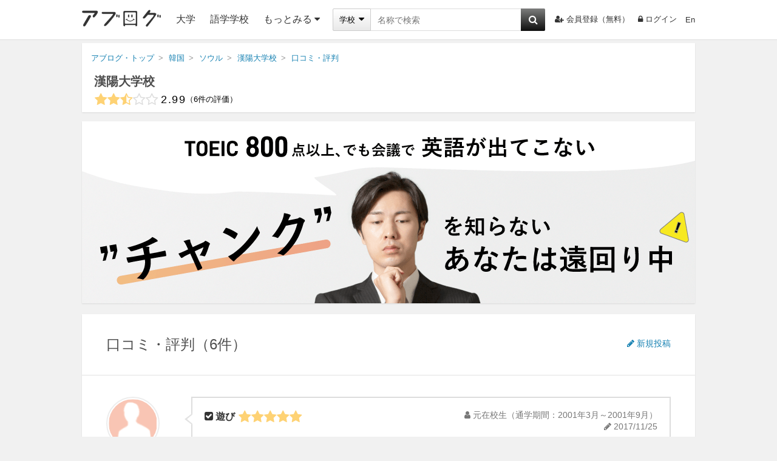

--- FILE ---
content_type: text/html; charset=utf-8
request_url: https://www.google.com/recaptcha/api2/aframe
body_size: 248
content:
<!DOCTYPE HTML><html><head><meta http-equiv="content-type" content="text/html; charset=UTF-8"></head><body><script nonce="aVaCM-vn_vPh_Ysr49EPLw">/** Anti-fraud and anti-abuse applications only. See google.com/recaptcha */ try{var clients={'sodar':'https://pagead2.googlesyndication.com/pagead/sodar?'};window.addEventListener("message",function(a){try{if(a.source===window.parent){var b=JSON.parse(a.data);var c=clients[b['id']];if(c){var d=document.createElement('img');d.src=c+b['params']+'&rc='+(localStorage.getItem("rc::a")?sessionStorage.getItem("rc::b"):"");window.document.body.appendChild(d);sessionStorage.setItem("rc::e",parseInt(sessionStorage.getItem("rc::e")||0)+1);localStorage.setItem("rc::h",'1768947447863');}}}catch(b){}});window.parent.postMessage("_grecaptcha_ready", "*");}catch(b){}</script></body></html>

--- FILE ---
content_type: text/css
request_url: https://ablogg.jp/st/css/school/review.css?lu=1740170805
body_size: 99606
content:
.red{color:red}.white{color:white}.blue{color:blue}.ash{color:ash}.black{color:black}.bold{font-weight:bold}.normal{font-weight:normal}.relative{position:relative}.absolute{position:absolute}.fixed{position:fixed}.pointer{cursor:pointer}.move{cursor:move}.ib{display:inline-block;*display:inline;zoom:1}.block{display:block}.table{display:table}.table-cell{display:table-cell}.none{display:none}.font-size0{font-size:0px}.line-height0{line-height:0px}.width0{width:0px}.width0ppc{width:0%}.height0{height:0px}.min-height0{min-height:0px}.height0ppc{height:0%}.padding0{padding:0px}.padding-updown0{padding-top:0px;padding-bottom:0px}.padding-side0{padding-left:0px;padding-right:0px}.padding-top0{padding-top:0px}.padding-bottom0{padding-bottom:0px}.padding-right10{padding-right:10px}.padding-left0{padding-left:0px}.margin-updown0{margin-top:0px;margin-bottom:0px}.margin-side0{margin-left:0px;margin-right:0px}.margin-top10{margin-top:10px}.margin-top30{margin-top:30px}.margin-top40{margin-top:40px}.margin-bottom10{margin-bottom:10px}.margin-bottom20{margin-bottom:20px}.margin-bottom30{margin-bottom:30px}.margin-left30{margin-left:30px}.margin-left40{margin-left:40px}.margin-right10{margin-right:10px}.margin-right20{margin-right:20px}.margin-right30{margin-right:30px}.margin-right40{margin-right:40px}.top0{top:0px}.left0{left:0px}.right0{right:0px}.border-top{border-top:1px solid #ccc}.border-bottom{border-bottom:1px solid #ccc}.border-right{border-right:1px solid #ccc}.border-left{border-left:1px solid #ccc}.border-top-dotted{border-top:1px dotted #ccc}.border-bottom-dotted{border-bottom:1px dotted #ccc}.border-right-dotted{border-right:1px dotted #ccc}.border-left-dotted{border-left:1px dotted #ccc}.text-left{text-align:left}.text-right{text-align:right}.text-center{text-align:center}.v-top{vertical-align:top}.v-middle{vertical-align:middle}.v-bottom{vertical-align:bottom}.clearfix{*zoom:1}.clearfix:after{content:".";display:block;height:0;visibility:hidden;clear:both}.hidden{visibility:hidden}.overflow-visible{overflow:visible}.overflow-hidden{overflow:hidden}.anchor{text-decoration:none;color:#333}.italic{font-style:italic}.ellipsis{text-overflow:ellipsis;white-space:nowrap;overflow:hidden}.break-all{word-break:break-all;word-wrap:break-word}.border-box{box-sizing:border-box;-moz-box-sizing:border-box;-webkit-box-sizing:border-box;-o-box-sizing:border-box;-ms-box-sizing:border-box;-khtml-box-sizing:border-box}.dummy-img{z-index:-100;position:absolute;top:-1000px;left:-1000px;width:1px;height:1px}.btns.clearfix{text-align:left;text-decoration:none;cursor:pointer;border-radius:2px;-moz-border-radius:2px;-webkit-border-radius:2px;-o-border-radius:2px;-ms-border-radius:2px;-khtml-border-radius:2px}.btns.clearfix .fa{float:left;line-height:40px;width:45px;font-size:22px;text-align:center;margin:0;opacity:.75;-moz-opacity:.75;-ms-filter:"alpha(opacity=75)";*filter:alpha(opacity=75);zoom:1}.btns.clearfix .text{float:left;line-height:40px;font-size:16px;text-align:left;padding-right:10px}.btns.clearfix:hover{text-decoration:none;opacity:.75;-moz-opacity:.75;-ms-filter:"alpha(opacity=75)";*filter:alpha(opacity=75);zoom:1}.post-btn{color:#fff;letter-spacing:1px;background-color:#c64d2e;border:2px solid #b13e27;margin-right:10px}.post-btn:hover{color:#fff}.question-btn{color:#fff;letter-spacing:1px;background-color:#4D90FE;border:2px solid #3079ED}.question-btn:hover{color:#fff}.load-btn{width:400px;height:40px;color:#fff;font-size:16px;cursor:pointer;text-align:center;border:none;background-color:#EEB900;display:inline-block;*display:inline;zoom:1}.load-btn:hover{opacity:.75;-moz-opacity:.75;-ms-filter:"alpha(opacity=75)";*filter:alpha(opacity=75);zoom:1}.btn-base{cursor:pointer;background:-moz-linear-gradient(top, transparent 0%, rgba(0,0,0,0.09) 100%);background:-webkit-gradient(linear, left top, left bottom, color-stop(0%, transparent), color-stop(100%, rgba(0,0,0,0.09)));background:-webkit-linear-gradient(top, transparent 0%, rgba(0,0,0,0.09) 100%);background:-o-linear-gradient(top, transparent 0%, rgba(0,0,0,0.09) 100%);background:-ms-linear-gradient(top, transparent 0%, rgba(0,0,0,0.09) 100%);background:linear-gradient(to bottom, rgba(0,0,0,0) 0%,rgba(0,0,0,0.09) 100%);background-color:#fff;border:1px solid #ddd;border-radius:3px;-moz-border-radius:3px;-webkit-border-radius:3px;-o-border-radius:3px;-ms-border-radius:3px;-khtml-border-radius:3px;box-sizing:border-box;-moz-box-sizing:border-box;-webkit-box-sizing:border-box;-o-box-sizing:border-box;-ms-box-sizing:border-box;-khtml-box-sizing:border-box;display:inline-block;*display:inline;zoom:1}.btn-base:hover{background-color:#f1f1f1;border-bottom:1px solid #e7e7e7}.btn-base.disabled:hover{background-color:#fff;border:1px solid #ddd;opacity:.3;-moz-opacity:.3;-ms-filter:"alpha(opacity=30)";*filter:alpha(opacity=30);zoom:1}.submit-btn{background-color:#EEB900;border:none;cursor:pointer;color:#fff;text-align:center;border-radius:2px;-moz-border-radius:2px;-webkit-border-radius:2px;-o-border-radius:2px;-ms-border-radius:2px;-khtml-border-radius:2px}.submit-btn:hover{opacity:.75;-moz-opacity:.75;-ms-filter:"alpha(opacity=75)";*filter:alpha(opacity=75);zoom:1}.cancel-btn{border:1px solid #d6d6d6;background-color:#efefef}.cancel-btn:hover{opacity:.75;-moz-opacity:.75;-ms-filter:"alpha(opacity=75)";*filter:alpha(opacity=75);zoom:1}main,article,aside,dialog,figure,footer,header,hgroup,menu,nav,section{display:block}svg{display:inline}output{display:inline-block;*display:inline;zoom:1}body,div,dl,dt,dd,ul,ol,li,h1,h2,h3,h4,h5,h6,form,fieldset,input,textarea,select,p,blockquote,th,td,figure{margin:0;padding:0;font-family:"ヒラギノ角ゴ Pro W3","Hiragino Kaku Gothic Pro","メイリオ",Meiryo,Osaka,"ＭＳ Ｐゴシック","MS PGothic",Sans-Serif}table{border-collapse:collapse;border-spacing:0}img{border:0}li{color:#333;list-style-type:none}body{font-size:75%}:root>body{font-size:13px}#wrapper{text-align:center}p{color:#333}a{color:#1681b2;text-decoration:none;word-break:break-all;cursor:pointer}a:hover{color:#3398e2;text-decoration:underline}a:active{color:#3398e2}@media print{.clearfix:after{height:1px;margin-bottom:-1px;visibility:hidden}}body{background:#f1f1f1;word-wrap:break-word;-webkit-font-smoothing:antialiased;-moz-osx-font-smoothing:grayscale}body input.dummy[type="text"]{visibility:hidden;width:1px;height:1px;margin:0;padding:0;border:none;float:left;clear:left}#wrapper{text-align:center}#main-area{width:1010px;text-align:left;margin:5px auto 30px auto}#main-area .box{background:#fff;box-sizing:border-box;-moz-box-sizing:border-box;-webkit-box-sizing:border-box;-o-box-sizing:border-box;-ms-box-sizing:border-box;-khtml-box-sizing:border-box;box-shadow:0 1px 2px rgba(0,0,0,.1);-moz-box-shadow:0 1px 2px rgba(0,0,0,.1);-webkit-box-shadow:0 1px 2px rgba(0,0,0,.1);-o-box-shadow:0 1px 2px rgba(0,0,0,.1);-ms-box-shadow:0 1px 2px rgba(0,0,0,.1);-khtml-box-shadow:0 1px 2px rgba(0,0,0,.1)}#main-area .box+.box{margin-top:20px}#main-area:after{height:1px;margin-bottom:-1px;visibility:hidden}.candidates{line-height:22px}[data-content-before]:before{content:attr(data-content-before)}[data-content-after]:after{content:attr(data-content-after)}[data-auto-link]{word-wrap:break-word;word-break:break-all}input[type="button"],input[type="submit"]{-webkit-appearance:none}#site-redirect{text-align:left;font-size:18px;width:600px;background-color:#fff;position:fixed;top:50%;left:50%;padding:20px;margin-top:-140px;margin-left:-300px;z-index:999;border:2px solid #555;border-radius:2px;-moz-border-radius:2px;-webkit-border-radius:2px;-o-border-radius:2px;-ms-border-radius:2px;-khtml-border-radius:2px}#site-redirect a{display:block}.site-redirect-h2{font-size:20px;font-weight:bold;text-align:center;color:red;margin-bottom:20px}.site-redirect-p{margin-bottom:20px}#js-warning,#cookie-warning,#browser-warning,#sp-warning{display:block;color:#fff;font-size:14px;background-color:#444;text-align:center}#sp-warning{text-align:left}#sp-warning .link{color:#fff;font-size:18px;line-height:39px;text-align:center;display:block;height:37px;border:none;background-color:#EEB900;box-shadow:0 2px 0 #CC9700;cursor:pointer;margin:10px auto;padding:0 15px;border-radius:4px;-moz-border-radius:4px;-webkit-border-radius:4px;-o-border-radius:4px;-ms-border-radius:4px;-khtml-border-radius:4px}.feature-topics{position:relative;display:table;width:100%;padding:10px;font-size:16px;text-decoration:none;color:#222;border-bottom:1px solid #ddd;box-sizing:border-box;-moz-box-sizing:border-box;-webkit-box-sizing:border-box;-o-box-sizing:border-box;-ms-box-sizing:border-box;-khtml-box-sizing:border-box}.feature-topics .wrapper-photo{width:80px;display:table-cell;vertical-align:top;box-sizing:border-box;-moz-box-sizing:border-box;-webkit-box-sizing:border-box;-o-box-sizing:border-box;-ms-box-sizing:border-box;-khtml-box-sizing:border-box}.feature-topics .wrapper-photo img{display:block}.feature-topics p{display:table-cell;position:relative;vertical-align:top;line-height:1.4;box-sizing:border-box;-moz-box-sizing:border-box;-webkit-box-sizing:border-box;-o-box-sizing:border-box;-ms-box-sizing:border-box;-khtml-box-sizing:border-box}.topics:hover{opacity:.75;-moz-opacity:.75;-ms-filter:"alpha(opacity=75)";*filter:alpha(opacity=75);zoom:1}.lpd-square{text-align:center;padding-bottom:20px}.lpd-square a{text-align:center;display:inline-block;*display:inline;zoom:1}.pr-banner-ef,.pr-banner-job,.matching-banner{text-align:center;margin:15px auto}.pr-banner-ef a,.pr-banner-job a,.matching-banner a{text-align:center;display:inline-block;*display:inline;zoom:1}.pr-banner-ef a img,.pr-banner-job a img,.matching-banner a img{box-shadow:0 1px 2px rgba(0,0,0,.1);-moz-box-shadow:0 1px 2px rgba(0,0,0,.1);-webkit-box-shadow:0 1px 2px rgba(0,0,0,.1);-o-box-shadow:0 1px 2px rgba(0,0,0,.1);-ms-box-shadow:0 1px 2px rgba(0,0,0,.1);-khtml-box-shadow:0 1px 2px rgba(0,0,0,.1)}.pr-banner-ef:hover,.pr-banner-job:hover,.matching-banner:hover{opacity:.75;-moz-opacity:.75;-ms-filter:"alpha(opacity=75)";*filter:alpha(opacity=75);zoom:1}.wrapper-popup,.input-wrapper-popup,.loading-wrapper-popup{position:absolute;min-height:100%;min-width:100%;width:100%;height:100%;left:0px;top:0px;z-index:3}.wrapper-popup .popup-back,.input-wrapper-popup .popup-back,.loading-wrapper-popup .popup-back{position:fixed;top:0;left:0;background-color:#000;width:100%;height:100%;opacity:.5;-moz-opacity:.5;-ms-filter:"alpha(opacity=50)";*filter:alpha(opacity=50);zoom:1}.wrapper-popup .popup-dialog,.input-wrapper-popup .popup-dialog,.loading-wrapper-popup .popup-dialog{position:fixed;font-size:16px;border-top:none;letter-spacing:0px;background-color:#FFF;border-radius:7px;-moz-border-radius:7px;-webkit-border-radius:7px;-o-border-radius:7px;-ms-border-radius:7px;-khtml-border-radius:7px}.wrapper-popup .popup-dialog .popup-header,.input-wrapper-popup .popup-dialog .popup-header,.loading-wrapper-popup .popup-dialog .popup-header{text-align:center;padding:10px;cursor:pointer;border:1px solid #F1F1F1;background-color:#FBFBFB;margin-bottom:10px;zoom:1;border-radius:7px 7px 0 0;-moz-border-radius:7px 7px 0 0;-webkit-border-radius:7px 7px 0 0;-o-border-radius:7px 7px 0 0;-ms-border-radius:7px 7px 0 0;-khtml-border-radius:7px 7px 0 0;background:linear-gradient(#fbfbfb,#f1f1f1);background:-webkit-gradient(linear, left top, left bottom, from(#FBFBFB), to(#F1F1F1));background:-moz-linear-gradient(top, #FBFBFB, #F1F1F1);background:-o-linear-gradient(top, #FBFBFB, #F1F1F1);-ms-filter:"progid:DXImageTransform.Microsoft.gradient(GradientType=0,startcolorstr=#FFFBFBFB, endcolorstr=#FFF1F1F1)";*filter:progid:DXImageTransform.Microsoft.gradient(GradientType=0, startColorstr='#FFFBFBFB', endColorstr='#FFF1F1F1');zoom:1}.wrapper-popup .popup-dialog .popup-header .popup-title,.input-wrapper-popup .popup-dialog .popup-header .popup-title,.loading-wrapper-popup .popup-dialog .popup-header .popup-title{font-size:16px}.wrapper-popup .popup-dialog .popup-header .popup-close-btn,.input-wrapper-popup .popup-dialog .popup-header .popup-close-btn,.loading-wrapper-popup .popup-dialog .popup-header .popup-close-btn{color:#fff;font-weight:bold;position:absolute;top:12px;right:10px;padding:0 5px;cursor:pointer;background-color:#999}.wrapper-popup .popup-dialog .popup-content,.input-wrapper-popup .popup-dialog .popup-content,.loading-wrapper-popup .popup-dialog .popup-content{text-align:center;margin:auto;vertical-align:top;padding:10px 10px}.wrapper-popup .popup-dialog .popup-anchor,.input-wrapper-popup .popup-dialog .popup-anchor,.loading-wrapper-popup .popup-dialog .popup-anchor{text-decoration:none;cursor:pointer}.input-wrapper-popup .popup-dialog{position:absolute}.loading-wrapper-popup{z-index:99}#loading-dialog{position:fixed;text-align:center;background:#222;border-radius:4px;-moz-border-radius:4px;-webkit-border-radius:4px;-o-border-radius:4px;-ms-border-radius:4px;-khtml-border-radius:4px}.wrapper-popup .btn-area,.input-wrapper-popup .btn-area,.loading-wrapper-popup .btn-area{height:34px;margin-bottom:30px}.wrapper-popup .popup-content>.message-block,.input-wrapper-popup .popup-content>.message-block,.loading-wrapper-popup .popup-content>.message-block{width:478px;font-size:16px;margin-bottom:20px}.wrapper-popup .confirm-btn,.input-wrapper-popup .confirm-btn,.loading-wrapper-popup .confirm-btn{min-width:110px;font-size:16px;padding:5px 30px;background-color:#c8d7dc;text-align:center;border:none;cursor:pointer;vertical-align:top;border-radius:2px;-moz-border-radius:2px;-webkit-border-radius:2px;-o-border-radius:2px;-ms-border-radius:2px;-khtml-border-radius:2px;display:inline-block;*display:inline;zoom:1}.wrapper-popup .confirm-btn.first,.input-wrapper-popup .confirm-btn.first,.loading-wrapper-popup .confirm-btn.first{margin-right:10px}.wrapper-popup .confirm-btn:hover,.input-wrapper-popup .confirm-btn:hover,.loading-wrapper-popup .confirm-btn:hover{opacity:.75;-moz-opacity:.75;-ms-filter:"alpha(opacity=75)";*filter:alpha(opacity=75);zoom:1}.popup-dialog .popup-content .login-message{width:478px;margin-bottom:15px;padding:0 20px}.popup-dialog .popup-content .wrapper-links{text-align:center;margin-top:10px;margin-bottom:40px}.popup-dialog .popup-content .wrapper-links span{font-size:14px;color:#666;padding:0 5px}.popup-dialog .popup-content .wrapper-links .register-notice{padding-top:10px;font-size:14px;text-align:left;line-height:1.4}.page-header{background-color:#fff;border-bottom:1px solid #ddd}.page-header .header-inner{display:table;width:1010px;padding:14px 0;margin:0 auto;text-align:left}.page-header .header-inner .logo-block{display:table-cell;vertical-align:middle;text-decoration:none;padding-right:10px;text-decoration:none}.page-header .header-inner .logo-block:hover{text-align:none}.page-header .header-inner .left{display:table-cell;vertical-align:middle;max-width:740px}.page-header .header-inner .left .menu-list{font-size:16px;padding:0 10px;cursor:pointer;color:#333;vertical-align:top;display:inline-block;*display:inline;zoom:1}.page-header .header-inner .left .menu-list a{display:block;color:#333;cursor:pointer}.page-header .header-inner .left .menu-list a:hover{color:#F8A41A;text-decoration:none}.page-header .header-inner .left .menu-list .fa{margin-left:4px}.page-header .header-inner .left .menu-list.more-area{position:relative}.page-header .header-inner .left .menu-list .more-btn{display:block;color:#333;cursor:pointer}.page-header .header-inner .left .menu-list .more-btn:hover{color:#F8A41A;text-decoration:none}.page-header .header-inner .left .menu-list .more-btn+.more-data{position:absolute;left:-100%;top:40px;width:350px;background-color:#fff;padding:10px 20px;box-shadow:0 3px 5px 0 rgba(0,0,0,0.2);z-index:2;display:none}.page-header .header-inner .left .menu-list .more-btn+.more-data .more-list li{width:49%;vertical-align:top;display:inline-block;*display:inline;zoom:1}.page-header .header-inner .left .menu-list .more-btn+.more-data:before{content:"";position:absolute;width:0;display:block;top:-11px;left:155px;border-color:transparent #efebeb;border-color:rgba(255,255,255,0) #efebeb;border-width:0 10px 13px 10px;border-style:solid;z-index:3}.page-header .header-inner .left .menu-list .more-btn+.more-data:after{content:"";position:absolute;width:0;display:block;top:-11px;left:155px;border-color:transparent #FFF;border-color:rgba(255,255,255,0) #FFF;border-width:0 10px 12px 10px;border-style:solid;z-index:3}.page-header .header-inner .left .menu-list .more-btn.active+.more-data{display:block}.page-header .header-inner .search{width:350px;display:table-cell;vertical-align:middle}.page-header .header-inner .search .search-area{position:relative}.page-header .header-inner .search .search-area .search-block{position:absolute;top:0;left:0;z-index:2}.page-header .header-inner .search .search-area .search-block .wrapper-category{position:relative;float:left;height:100%;line-height:35px;overflow:hidden;background:-moz-linear-gradient(top, transparent 0%, rgba(0,0,0,0.09) 100%);background:-webkit-gradient(linear, left top, left bottom, color-stop(0%, transparent), color-stop(100%, rgba(0,0,0,0.09)));background:-webkit-linear-gradient(top, transparent 0%, rgba(0,0,0,0.09) 100%);background:-o-linear-gradient(top, transparent 0%, rgba(0,0,0,0.09) 100%);background:-ms-linear-gradient(top, transparent 0%, rgba(0,0,0,0.09) 100%);background:linear-gradient(to bottom, rgba(0,0,0,0) 0%,rgba(0,0,0,0.09) 100%);-ms-filter:"progid:DXImageTransform.Microsoft.gradient(GradientType=0,startColorstr='#00000000', endColorstr='#17000000')";filter:progid:DXImageTransform.Microsoft.gradient(GradientType=0,startColorstr='#00000000', endColorstr='#17000000');background-color:#fff;border:1px solid #ccc;cursor:pointer;padding:0 10px;border-radius:2px 0 0 2px;-moz-border-radius:2px 0 0 2px;-webkit-border-radius:2px 0 0 2px;-o-border-radius:2px 0 0 2px;-ms-border-radius:2px 0 0 2px;-khtml-border-radius:2px 0 0 2px}.page-header .header-inner .search .search-area .search-block .wrapper-category .selected{position:relative;top:0;left:0}.page-header .header-inner .search .search-area .search-block .wrapper-category .selected .fa{font-size:16px;margin-left:2px}.page-header .header-inner .search .search-area .search-block .wrapper-category .category-select{font-size:13px;height:100%;border:1px solid #ccc;position:absolute;cursor:pointer;top:0;left:0;opacity:0;-moz-opacity:0;-ms-filter:"alpha(opacity=0)";*filter:alpha(opacity=0);zoom:1}.page-header .header-inner .search .search-area .search-block .wrapper-category:hover{background-color:#f1f1f1;box-shadow:0px 2px 3px 0px rgba(0,0,0,0.3),0px 0px 5px 0px rgba(255,255,255,0.7) inset;-moz-box-shadow:0px 2px 3px 0px rgba(0,0,0,0.3),0px 0px 5px 0px rgba(255,255,255,0.7) inset;-webkit-box-shadow:0px 2px 3px 0px rgba(0,0,0,0.3),0px 0px 5px 0px rgba(255,255,255,0.7) inset;-ms-box-shadow:0px 2px 3px 0px rgba(0,0,0,0.3),0px 0px 5px 0px rgba(255,255,255,0.7) inset}.page-header .header-inner .search .search-area .search-input{display:block;width:100%;height:37px;border:none;padding-left:73px;padding-right:55px;margin-bottom:0;outline:none;border:1px solid #ddd;border-radius:2px;-moz-border-radius:2px;-webkit-border-radius:2px;-o-border-radius:2px;-ms-border-radius:2px;-khtml-border-radius:2px;box-sizing:border-box;-moz-box-sizing:border-box;-webkit-box-sizing:border-box;-o-box-sizing:border-box;-ms-box-sizing:border-box;-khtml-box-sizing:border-box}#html-en .page-header .header-inner .search .search-area .search-input{padding-left:89px}.page-header .header-inner .search .search-area .search-button{position:absolute;width:40px;height:37px;right:0;top:0;border:none;cursor:pointer;text-align:center;color:#fff;font-size:16px;z-index:1;background-color:#7D7E7D;background:linear-gradient(#7d7e7d,#0e0e0e);background:-webkit-gradient(linear, left top, left bottom, from(#7D7E7D), to(#0E0E0E));background:-moz-linear-gradient(top, #7D7E7D, #0E0E0E);background:-o-linear-gradient(top, #7D7E7D, #0E0E0E);-ms-filter:"progid:DXImageTransform.Microsoft.gradient(GradientType=0,startcolorstr=#FF7D7E7D, endcolorstr=#FF0E0E0E)";*filter:progid:DXImageTransform.Microsoft.gradient(GradientType=0, startColorstr='#FF7D7E7D', endColorstr='#FF0E0E0E');zoom:1;border-radius:0 2px 2px 0;-moz-border-radius:0 2px 2px 0;-webkit-border-radius:0 2px 2px 0;-o-border-radius:0 2px 2px 0;-ms-border-radius:0 2px 2px 0;-khtml-border-radius:0 2px 2px 0}.page-header .header-inner .search .search-area .search-button:hover{opacity:.75;-moz-opacity:.75;-ms-filter:"alpha(opacity=75)";*filter:alpha(opacity=75);zoom:1}.page-header .header-inner .search .search-area .suggester .candidates{z-index:10;padding:0}.page-header .header-inner .search .search-area .suggester .candidates li{display:table;width:350px;padding:5px 10px;font-size:13px;text-align:left;cursor:pointer;margin-left:-74px;white-space:normal;text-overflow:initial;overflow-x:visible;border-left:2px solid transparent;box-sizing:border-box;-moz-box-sizing:border-box;-webkit-box-sizing:border-box;-o-box-sizing:border-box;-ms-box-sizing:border-box;-khtml-box-sizing:border-box}#html-en .page-header .header-inner .search .search-area .suggester .candidates li{margin-left:-90px}.page-header .header-inner .search .search-area .suggester .candidates li .icon-box{width:50px;display:table-cell;vertical-align:middle}.page-header .header-inner .search .search-area .suggester .candidates li .icon-box .candidate-icon{height:40px;min-height:40px;max-height:40px;text-align:center;overflow:hidden}.page-header .header-inner .search .search-area .suggester .candidates li .candidate{display:table-cell;padding-left:10px;vertical-align:middle;text-align:left;color:#4d4d4d}.page-header .header-inner .search .search-area .suggester .candidates li:hover,.page-header .header-inner .search .search-area .suggester .candidates li.active{background-color:#CCC;border-color:#B15027}.page-header .header-inner .right{display:table-cell;vertical-align:middle;text-align:right}.page-header .header-inner .right .list{padding:0 5px;cursor:pointer;vertical-align:middle;display:inline-block;*display:inline;zoom:1}.page-header .header-inner .right .list a{color:#333;display:block;text-decoration:none}.page-header .header-inner .right .list a:hover{color:#F8A41A}.page-header .header-inner .right .list .fa{margin-right:4px}.page-header .header-inner .right .list:hover{color:#F8A41A}.page-header .header-inner .right .list.last{padding-right:0}.page-header .header-inner .right #language-form{overflow:hidden}.page-header .header-inner .right #language-form select{background-color:transparent;border:none;cursor:pointer;width:131%;appearance:none;-moz-appearance:none;-webkit-appearance:none;-o-appearance:none;-ms-appearance:none;-khtml-appearance:none}.page-header .header-inner .right #language-form select:focus option{color:black}.page-header .header-inner .right #language-form select::-ms-expand{display:none}.page-header .header-inner .right .list.is-loggedin{border-right:none;padding-right:0}.page-header .header-inner .right .list.is-loggedin .wapper-icon{display:inline;width:30px;height:30px;line-height:30px;text-align:center;vertical-align:middle;margin-right:3px;border:2px solid #EDEDED;overflow:hidden;border-radius:100%;-moz-border-radius:100%;-webkit-border-radius:100%;-o-border-radius:100%;-ms-border-radius:100%;-khtml-border-radius:100%;display:inline-block;*display:inline;zoom:1}.page-header .header-inner .right .list.is-loggedin .wapper-icon .noimage-user-30{width:30px;height:30px;background-color:#fff;border-radius:100%;-moz-border-radius:100%;-webkit-border-radius:100%;-o-border-radius:100%;-ms-border-radius:100%;-khtml-border-radius:100%}.page-header .header-inner .right .list.is-loggedin .handle-name{display:inline;max-width:100px;vertical-align:middle;overflow:hidden;text-overflow:ellipsis;text-decoration:none;height:30px;cursor:pointer}.page-header .header-inner .right .list.is-loggedin .handle-name:hover{color:#F8A41A}.page-header .header-inner .right .my-menu-block{border-right:none;width:30px;line-height:36px;font-size:12px;padding:0 5px;border:1px transparent solid;border-bottom:none;cursor:pointer;text-align:center;box-sizing:border-box;-moz-box-sizing:border-box;-webkit-box-sizing:border-box;-o-box-sizing:border-box;-ms-box-sizing:border-box;-khtml-box-sizing:border-box;display:inline-block;*display:inline;zoom:1}.page-header .header-inner .right .my-menu-block .fa-chevron-down{margin-right:0}.page-header .header-inner .right .my-menu-block .my-menu{width:110px;line-height:27px;position:absolute;top:36px;z-index:5;padding:5px 0;background-color:#fff;border:1px #ccc solid;border-top:none;display:none;margin-left:-88px}.page-header .header-inner .right .my-menu-block .my-menu .my-list{text-align:left;cursor:pointer}.page-header .header-inner .right .my-menu-block .my-menu .my-list a{color:#333;padding-left:20px;display:block;text-decoration:none;color:#222}.page-header .header-inner .right .my-menu-block .my-menu .my-list:hover{background-color:#F8A41A}.page-header .header-inner .right .my-menu-block .my-menu .my-list:hover a{color:#222}.page-header .header-inner .right .my-menu-block:hover{color:#333;background-color:#fff;border:1px #ccc solid}.page-header .header-inner .right .my-menu-block:hover>.fa-chevron-down+.my-menu{display:block}.page-header .header-inner.lower{padding:28px 20px 0 20px;background-color:#fff;border:1px solid #ddd;border-top:none;border-bottom:none}#scroll-top{cursor:pointer;position:absolute;right:0;top:-50px;background-image:url("/st/img/sprite.png");background-position:0 0;background-repeat:no-repeat;width:47px;height:48px}.page-footer{padding-top:35px;text-align:center}.page-footer .footer-inner{position:relative;width:970px;margin:0 auto;text-align:left;padding-bottom:50px}.page-footer .footer-inner .other-links{margin-bottom:30px}.page-footer .footer-inner .other-links .footer-title{font-weight:bold;color:#292623;font-size:14px;margin-bottom:10px}.page-footer .footer-inner .footer-navi{font-size:12px;text-align:left;margin:0 0 10px 0;padding:5px 8px 10px 0}.page-footer .footer-inner .footer-navi.upper{margin:25px 0 5px 0;padding:15px 8px 0 0;border-top:1px solid #ffffff;box-shadow:0px -1px #d2ceb6, 0px -1px #d2ceb6;-moz-box-shadow:0px -1px #d2ceb6, 0px -1px #d2ceb6;-webkit-box-shadow:0px -1px #d2ceb6, 0px -1px #d2ceb6;-o-box-shadow:0px -1px #d2ceb6, 0px -1px #d2ceb6;-ms-box-shadow:0px -1px #d2ceb6, 0px -1px #d2ceb6;-khtml-box-shadow:0px -1px #d2ceb6, 0px -1px #d2ceb6}.page-footer .footer-inner .footer-li{margin-right:10px;vertical-align:top;display:inline-block;*display:inline;zoom:1}.page-footer .footer-inner .copyright{color:#666;font-size:10px}.noimage-agent-120{background-image:url("/st/img/sprite.png");background-position:-193px -41px;background-repeat:no-repeat;width:120px;height:120px}.noimage-agent-100{background-image:url("/st/img/sprite.png");background-position:-311px -121px;background-repeat:no-repeat;width:100px;height:100px}.noimage-agent-80{background-image:url("/st/img/sprite.png");background-position:-310px -41px;background-repeat:no-repeat;width:80px;height:80px}.noimage-agent-78{background-image:url("/st/img/sprite.png");background-position:-310px -41px;background-repeat:no-repeat;width:78px;height:78px}.noimage-agent-50{background-image:url("/st/img/sprite.png");background-position:-145px -100px;background-repeat:no-repeat;width:50px;height:50px}.noimage-school-120{background-image:url("/st/img/sprite.png");background-position:-420px -72px;background-repeat:no-repeat;width:120px;height:120px}.noimage-school-100{background-image:url("/st/img/sprite.png");background-position:-420px -274px;background-repeat:no-repeat;width:100px;height:100px}.noimage-school-90{background-image:url("/st/img/sprite.png");background-position:-184px -200px;background-repeat:no-repeat;width:90px;height:90px}.noimage-school-80{background-image:url("/st/img/sprite.png");background-position:-420px -195px;background-repeat:no-repeat;width:80px;height:80px}.noimage-school-78{background-image:url("/st/img/sprite.png");background-position:-420px -195px;background-repeat:no-repeat;width:78px;height:78px}.noimage-school-50{background-image:url("/st/img/sprite.png");background-position:-370px -221px;background-repeat:no-repeat;width:50px;height:50px}.noimage-school-30{background-image:url("/st/img/sprite.png");background-position:-390px -71px;background-repeat:no-repeat;width:30px;height:30px}.noimage-user-120{background-image:url("/st/img/sprite.png");background-position:-184px -290px;background-repeat:no-repeat;width:120px;height:120px}.noimage-user-100{background-image:url("/st/img/sprite.png");background-position:-305px -336px;background-repeat:no-repeat;width:100px;height:100px}.noimage-user-90{background-image:url("/st/img/sprite.png");background-position:-305px -438px;background-repeat:no-repeat;width:90px;height:90px}.noimage-user-80{background-image:url("/st/img/sprite.png");background-position:-461px -374px;background-repeat:no-repeat;width:80px;height:80px}.noimage-user-78{background-image:url("/st/img/sprite.png");background-position:-420px -195px;background-repeat:no-repeat;width:78px;height:78px}.noimage-user-65{background-image:url("/st/img/sprite.png");background-position:-184px -410px;background-repeat:no-repeat;width:65px;height:65px}.noimage-user-55{background-image:url("/st/img/sprite.png");background-position:-405px -374px;background-repeat:no-repeat;width:55px;height:55px}.noimage-user-50{background-image:url("/st/img/sprite.png");background-position:-500px -195px;background-repeat:no-repeat;width:50px;height:50px}.noimage-user-35{background-image:url("/st/img/sprite.png");background-position:-376px -276px;background-repeat:no-repeat;width:35px;height:35px}.noimage-user-32{background-image:url("/st/img/sprite.png");background-position:-274px -238px;background-repeat:no-repeat;width:32px;height:32px}.noimage-user-30{background-image:url("/st/img/sprite.png");background-position:-275px -238px;background-repeat:no-repeat;width:30px;height:30px}.social-icon-blog{background-image:url("/st/img/sprite.png");background-position:-145px 0;background-repeat:no-repeat;width:21px;height:21px}.social-icon-blog-big{background-image:url("/st/img/sprite.png");background-position:-200px -556px;background-repeat:no-repeat;width:40px;height:40px}.social-icon-fb{background-image:url("/st/img/sprite.png");background-position:-59px 0;background-repeat:no-repeat;width:21px;height:21px}.social-icon-fb-big{background-image:url("/st/img/sprite.png");background-position:-40px -556px;background-repeat:no-repeat;width:40px;height:40px}.social-icon-tw{background-image:url("/st/img/sprite.png");background-position:-166px 0;background-repeat:no-repeat;width:21px;height:21px}.social-icon-tw-big{background-image:url("/st/img/sprite.png");background-position:0 -556px;background-repeat:no-repeat;width:40px;height:40px}.social-icon-gp{background-image:url("/st/img/sprite.png");background-position:-60px -415px;background-repeat:no-repeat;width:20px;height:20px}.social-icon-gp-big{background-image:url("/st/img/sprite.png");background-position:-80px -476px;background-repeat:no-repeat;width:40px;height:40px}.social-icon-mixi{background-image:url("/st/img/sprite.png");background-position:-124px 0;background-repeat:no-repeat;width:21px;height:21px}.social-icon-other{background-image:url("/st/img/sprite.png");background-position:-187px 0;background-repeat:no-repeat;width:19px;height:21px}.social-icon-yt{background-image:url("/st/img/sprite.png");background-position:-60px -455px;background-repeat:no-repeat;width:20px;height:20px}.social-icon-yt-big{background-image:url("/st/img/sprite.png");background-position:-160px -516px;background-repeat:no-repeat;width:40px;height:40px}.social-icon-fr{background-image:url("/st/img/sprite.png");background-position:0 -415px;background-repeat:no-repeat;width:20px;height:20px}.social-icon-fr-big{background-image:url("/st/img/sprite.png");background-position:0 -476px;background-repeat:no-repeat;width:40px;height:40px}.social-icon-in{background-image:url("/st/img/sprite.png");background-position:-140px -415px;background-repeat:no-repeat;width:20px;height:20px}.social-icon-in-big{background-image:url("/st/img/sprite.png");background-position:-160px -476px;background-repeat:no-repeat;width:40px;height:40px}.social-icon-pin{background-image:url("/st/img/sprite.png");background-position:-80px -435px;background-repeat:no-repeat;width:20px;height:20px}.social-icon-pin-big{background-image:url("/st/img/sprite.png");background-position:-40px -516px;background-repeat:no-repeat;width:40px;height:40px}.social-icon-igr{background-image:url("/st/img/sprite.png");background-position:-100px -415px;background-repeat:no-repeat;width:20px;height:20px}.social-icon-igr-big{background-image:url("/st/img/sprite.png");background-position:-120px -476px;background-repeat:no-repeat;width:40px;height:40px}.social-icon-mys{background-image:url("/st/img/sprite.png");background-position:0px -435px;background-repeat:no-repeat;width:20px;height:20px}.social-icon-mys-big{background-image:url("/st/img/sprite.png");background-position:0 -516px;background-repeat:no-repeat;width:40px;height:40px}.social-icon-tbr{background-image:url("/st/img/sprite.png");background-position:-140px -435px;background-repeat:no-repeat;width:20px;height:20px}.social-icon-tbr-big{background-image:url("/st/img/sprite.png");background-position:-120px -516px;background-repeat:no-repeat;width:40px;height:40px}.social-icon-fsq{background-image:url("/st/img/sprite.png");background-position:-20px -415px;background-repeat:no-repeat;width:20px;height:20px}.social-icon-fsq-big{background-image:url("/st/img/sprite.png");background-position:-40px -476px;background-repeat:no-repeat;width:40px;height:40px}.breadcrumb{padding:10px 15px}.breadcrumb-li{padding-right:2px;display:inline;line-height:30px}.breadcrumb-li a:hover{text-decoration:none}.breadcrumb-li a:hover span{text-decoration:underline}.breadcrumb-li a:before{font-family:Arial;margin:5px;color:#999;font-weight:bold}.breadcrumb-li span:before{font-family:Arial;margin:5px;color:#999;font-weight:bold}.breadcrumb-li+.breadcrumb-li a:before{content:'> '}input[type="text"],input[type="url"],input[type="number"],input[type="date"],input[type="time"],input[type="password"]{width:300px;border:1px solid #ccc;font-size:14px;padding-top:5px;padding-bottom:5px;padding-left:5px;margin-bottom:5px;border-radius:4px;-moz-border-radius:4px;-webkit-border-radius:4px;-o-border-radius:4px;-ms-border-radius:4px;-khtml-border-radius:4px}input[type="text"]:focus,input[type="url"]:focus,input[type="number"]:focus,input[type="date"]:focus,input[type="time"]:focus,input[type="password"]:focus,textarea:focus{background-color:#fff0f0}input[type="checkbox"],input[type="radio"]{margin-right:4px}textarea{border:1px solid #ccc;font-size:14px;padding:5px;border-radius:2px;-moz-border-radius:2px;-webkit-border-radius:2px;-o-border-radius:2px;-ms-border-radius:2px;-khtml-border-radius:2px}label{cursor:pointer}input[type="date"]{width:11em}input[type="time"]{width:6em}input[type="text"].ten{width:10em}input[type="text"].eight{width:8em}input[type="text"].six{width:6em}input[type="text"].four{width:4em}input[type="text"].two{width:2em}input[type="text"].long{width:500px}input[type="number"].ten{width:10em}input[type="number"].eight{width:8em}input[type="number"].four{width:4em}#review-form{width:640px;border-collapse:collapse;font-size:14px;text-align:left;border:1px solid #ddd}#html-en #review-form{width:700px}#review-form .premise-fb,#review-form .next-btn{font-size:27px;color:#fff;cursor:pointer;text-align:center;border:none}#html-en #review-form .premise-fb,#html-en #review-form .next-btn{font-size:30px}#review-form .premise-fb span,#review-form .next-btn span{vertical-align:middle}#review-form .next-btn{display:block;width:100%;background-color:#EEB900;vertical-align:middle;border-radius:2px;-moz-border-radius:2px;-webkit-border-radius:2px;-o-border-radius:2px;-ms-border-radius:2px;-khtml-border-radius:2px}#review-form .next-btn .fa{margin-left:8px}#review-form .premise-fb{background:#3B579D;padding:0 40px;border-radius:2px;-moz-border-radius:2px;-webkit-border-radius:2px;-o-border-radius:2px;-ms-border-radius:2px;-khtml-border-radius:2px;display:inline-block;*display:inline;zoom:1}#review-form .premise-fb .fa-facebook{margin-right:20px}#review-form .premise-direct{text-align:right;background:none;margin:10px auto 0 auto}#review-form .premise-direct input[type="button"]{cursor:pointer;color:#1681B2;font-size:16px;border:none;background:none;text-decoration:underline}#review-form .premise-direct:hover{color:#3398E2;text-decoration:none}#review-form .premise-block{padding:20px 10px;text-align:center}#review-form .user-block{padding:20px}#review-form .user-block .button-block{padding-top:10px}#review-form .user-block .button-block .refacebook{text-align:right;background:none;margin:0 auto 10px auto}#review-form .user-block .button-block .refacebook .reselect-premise-fb{cursor:pointer;color:#1681B2;font-size:16px;border:none;background:none;text-decoration:underline}#review-form table{width:100%;word-break:break-all}#review-form .usually-table{width:100%;display:table;text-align:left}#review-form .usually-table dl{display:table-row}#review-form .usually-table dl dt{width:80px}#html-en #review-form .usually-table dl dt{width:100px}#review-form .usually-table dl dt,#review-form .usually-table dl dd{display:table-cell}#review-form .step-block,#review-form .rating-block,#review-form .user-block ul{width:100%;display:table}#review-form .step-block li,#review-form .rating-block li,#review-form .user-block ul li{width:33%;vertical-align:top;display:table-cell}#review-form .step-block li .upper .number,#review-form .rating-block li .upper .number,#review-form .user-block ul li .upper .number{display:block;float:left;width:30px;height:30px;line-height:30px;color:#fff;font-size:22px;text-align:center;background-color:#a6a296;margin-right:8px;border-radius:3px;-moz-border-radius:3px;-webkit-border-radius:3px;-o-border-radius:3px;-ms-border-radius:3px;-khtml-border-radius:3px}#review-form .step-block li .upper .step-text,#review-form .rating-block li .upper .step-text,#review-form .user-block ul li .upper .step-text{word-break:break-all}#review-form .step-block li .upper .step-text,#review-form .step-block li .upper .fa,#review-form .rating-block li .upper .step-text,#review-form .rating-block li .upper .fa,#review-form .user-block ul li .upper .step-text,#review-form .user-block ul li .upper .fa{color:#999;display:table-cell;vertical-align:middle;font-size:18px;line-height:1;height:30px;font-weight:bold}#review-form .step-block li .upper .fa,#review-form .rating-block li .upper .fa,#review-form .user-block ul li .upper .fa{text-align:center;width:50px;color:#dd4b39}#review-form .step-block li .upper.active .number,#review-form .rating-block li .upper.active .number,#review-form .user-block ul li .upper.active .number{background-color:#c64d2e}#review-form .step-block li .upper.active .step-text,#review-form .rating-block li .upper.active .step-text,#review-form .user-block ul li .upper.active .step-text{color:#222}#review-form .step-block li .lower,#review-form .rating-block li .lower,#review-form .user-block ul li .lower{font-size:14px;color:#666;padding-top:10px}#review-form .step-block li .lower .selected,#review-form .rating-block li .lower .selected,#review-form .user-block ul li .lower .selected{max-width:120px;text-overflow:ellipsis;white-space:nowrap;overflow:hidden;vertical-align:top;display:inline-block;*display:inline;zoom:1}#review-form .step-block li .lower .reselect,#review-form .rating-block li .lower .reselect,#review-form .user-block ul li .lower .reselect{font-size:12px;margin:2px 10px 2px 5px;color:#1681b2;cursor:pointer;vertical-align:top;display:inline-block;*display:inline;zoom:1}#review-form .step-block li .lower .reselect:hover,#review-form .rating-block li .lower .reselect:hover,#review-form .user-block ul li .lower .reselect:hover{color:#3398e2;text-decoration:underline}#review-form .step-block li .lower .reselect:before,#review-form .rating-block li .lower .reselect:before,#review-form .user-block ul li .lower .reselect:before{content:"["}#review-form .step-block li .lower .reselect:after,#review-form .rating-block li .lower .reselect:after,#review-form .user-block ul li .lower .reselect:after{content:"]"}#review-form .step-block li .lower .fa,#review-form .rating-block li .lower .fa,#review-form .user-block ul li .lower .fa{margin-right:4px}#review-form th{text-align:left;font-size:18px;padding:5px 10px;background-color:#e6e4e4;box-sizing:border-box;-moz-box-sizing:border-box;-webkit-box-sizing:border-box;-o-box-sizing:border-box;-ms-box-sizing:border-box;-khtml-box-sizing:border-box}#review-form th .change-block{text-align:right}#review-form th .change-block .fa{margin-right:4px;color:#222}#review-form th .change-block .change{font-size:14px;color:#1681b2;cursor:pointer;padding:0 5px;font-weight:normal}#review-form th .change-block .change:hover{color:#3398e2;text-decoration:underline}#review-form td{font-size:16px;padding:10px;box-sizing:border-box;-moz-box-sizing:border-box;-webkit-box-sizing:border-box;-o-box-sizing:border-box;-ms-box-sizing:border-box;-khtml-box-sizing:border-box}#review-form td input[type="text"]{width:500px;vertical-align:top}#review-form td input[type="text"].dummy{width:1px}#review-form td .place{margin-bottom:5px}#review-form td .place label{margin-right:10px}#review-form td .target-list,#review-form td .other-block,#review-form td .period-block{margin-top:5px;border:1px solid #ddd}#review-form td .target-list,#review-form td .other-block{display:table;width:100%}#review-form td .target-list li,#review-form td .other-block li{color:#333;padding:10px;border-top:1px dotted #ccc;cursor:pointer;display:table-row;box-sizing:border-box;-moz-box-sizing:border-box;-webkit-box-sizing:border-box;-o-box-sizing:border-box;-ms-box-sizing:border-box;-khtml-box-sizing:border-box}#review-form td .target-list li:first-child,#review-form td .other-block li:first-child{border-top:none}#review-form td .target-list li:hover,#review-form td .other-block li:hover{color:#fff;background-color:#3398e2}#review-form td .target-list li .fa,#review-form td .other-block li .fa{font-size:25px;margin-right:4px;padding:10px;width:40px;text-align:center;vertical-align:middle;display:table-cell;box-sizing:border-box;-moz-box-sizing:border-box;-webkit-box-sizing:border-box;-o-box-sizing:border-box;-ms-box-sizing:border-box;-khtml-box-sizing:border-box}#review-form td .target-list li .info,#review-form td .other-block li .info{padding:5px 5px 5px 0;vertical-align:middle;display:table-cell}#review-form td .target-list li .info .row-name,#review-form td .other-block li .info .row-name{font-size:14px;font-weight:bold;line-height:1.3em;display:block}#review-form td .target-list li .info .place-name,#review-form td .other-block li .info .place-name{padding-top:4px;font-size:12px;display:block}#review-form td .target-list li .info .place-name img,#review-form td .other-block li .info .place-name img{margin-right:4px}#review-form td .target-pager{padding:10px 0;text-align:center}#review-form td .target-pager .prev,#review-form td .target-pager .next{padding:5px 10px;margin:0 5px}#review-form td .target-pager .fa-caret-left{margin-right:5px}#review-form td .target-pager .fa-caret-right{margin-left:5px}#review-form td .not-found{color:red;padding-top:10px}#review-form td .create-target{display:block;font-size:14px;padding:10px 0;text-align:center;color:#1681b2}#review-form td .create-target:hover{color:#3398e2;text-decoration:underline}#review-form td.last{text-align:center}#review-form td.last .post-official,#review-form td.last .select-nationality{display:block;text-align:left;font-size:15px;color:#222;height:40px;line-height:40px;border:1px #ddd solid;margin-bottom:10px}#review-form td.last .handle-name-block{padding:5px 0;text-align:left}#review-form td.last .handle-name-block a{display:inline}#review-form td.last .handle-name-block p{font-size:14px;color:#555;line-height:1.4}#review-form td.last .handle-name-block p .handle-name{color:#222;font-weight:bold}#review-form td.last .term,#review-form td.last .guideline{display:block;font-size:14px;margin:10px auto}#review-form .status-block{width:100%;display:table;margin-bottom:10px}#review-form .status-block li{width:35%;vertical-align:top;display:table-cell;text-align:center;padding-right:5px}#review-form .status-block li .status{width:100%;height:40px;line-height:40px;font-size:18px}#review-form .status-block li .status .text{font-size:13px}#review-form .status-block li .status .text:before{content:"（"}#review-form .status-block li .status .text:after{content:"）"}#review-form .status-block li .status.active{background-color:#f1f1f1;border-bottom:1px solid #e7e7e7;cursor:default}#review-form .status-block li.last{width:30%}#review-form .review-relation-block .period-block{line-height:33px;margin-bottom:10px;padding:10px}#review-form .review-relation-block .period-block p{margin-bottom:5px}#review-form .review-relation-block .period-block .two{width:2em;margin-right:4px}#review-form .review-relation-block .period-block .four{width:4em;margin-right:4px}#review-form .review-relation-block .other-block .text{font-size:14px}#review-form .review-relation-block .other-block .text:before{content:"（"}#review-form .review-relation-block .other-block .text:after{content:"）"}#review-form .rating-block li,#review-form .user-block ul li{width:50%;text-align:center}#review-form .rating-block li select,#review-form .user-block ul li select{width:98%;font-size:15px;color:#222;height:40px;line-height:40px}#review-form .rating-block li input[type="text"],#review-form .user-block ul li input[type="text"]{width:98%;font-size:15px;color:#222;height:28px;line-height:28px}#review-form .comment{font-size:16px;width:100%;height:120px;box-sizing:border-box;-moz-box-sizing:border-box;-webkit-box-sizing:border-box;-o-box-sizing:border-box;-ms-box-sizing:border-box;-khtml-box-sizing:border-box}#review-form .word-count{font-size:14px;color:#666;text-align:right}#review-form .photo-title .title{padding-right:10px}#review-form .photo-title .fa{margin-right:4px}#review-form .photo-title input[type="file"]{vertical-align:middle;cursor:pointer}#review-form .photo-block{margin:15px 0;width:100%;display:table}#review-form .photo-block .photo-op{text-align:center;vertical-align:top;width:100px;display:table-cell}#review-form .photo-block .photo-op .wrapper-photo-data{vertical-align:top;width:90px;height:90px;line-height:90px;text-align:center;background-color:#EEE;padding:3px}#review-form .photo-block .photo-op .wrapper-photo-data .photo-data{max-width:100%;max-height:100%;vertical-align:middle;cursor:default}#review-form .photo-block .photo-op .photo-delete{text-align:center;color:#1681b2;cursor:pointer}#review-form .photo-block .data{vertical-align:top;display:table-cell}#review-form .photo-block .data .data-inner{display:table;width:100%}#review-form .photo-block .data .data-inner>.row{display:table-row}#review-form .photo-block .data .data-inner>.row>*{display:table-cell}#review-form .photo-block .data .data-inner .data-title,#review-form .photo-block .data .data-inner .data-description{vertical-align:top;width:80px;text-align:right;padding-right:5px}#review-form .photo-block .data .data-inner input[type="text"],#review-form .photo-block .data .data-inner textarea{width:100%;vertical-align:top;box-sizing:border-box;-moz-box-sizing:border-box;-webkit-box-sizing:border-box;-o-box-sizing:border-box;-ms-box-sizing:border-box;-khtml-box-sizing:border-box}#review-form .photo-block .data .data-inner textarea{height:70px}#review-form .search-btn,#review-form .btn{width:70px;height:33px;color:#fff;font-size:16px;cursor:pointer;text-align:center;border:none;margin-left:10px;background-color:#EEB900;border-radius:2px;-moz-border-radius:2px;-webkit-border-radius:2px;-o-border-radius:2px;-ms-border-radius:2px;-khtml-border-radius:2px}#review-form .btn{width:300px;height:40px;line-height:40px;font-weight:bold;padding:0;margin:0 0 10px 0;display:inline-block;*display:inline;zoom:1}#review-form .search-btn:hover,#review-form .btn:hover{opacity:.75;-moz-opacity:.75;-ms-filter:"alpha(opacity=75)";*filter:alpha(opacity=75);zoom:1}#html-en #review-form .btn.save-btn{width:400px}#review-form .next-step{vertical-align:top;width:70px;height:33px;color:#fff;font-size:16px;cursor:pointer;text-align:center;border:none;margin-left:10px;background-color:#EEB900;border-radius:2px;-moz-border-radius:2px;-webkit-border-radius:2px;-o-border-radius:2px;-ms-border-radius:2px;-khtml-border-radius:2px}#review-form .next-step:hover{opacity:.75;-moz-opacity:.75;-ms-filter:"alpha(opacity=75)";*filter:alpha(opacity=75);zoom:1}#review-form .disabled{opacity:.3;-moz-opacity:.3;-ms-filter:"alpha(opacity=30)";*filter:alpha(opacity=30);zoom:1;cursor:default}#review-form .disabled:hover{opacity:.3;-moz-opacity:.3;-ms-filter:"alpha(opacity=30)";*filter:alpha(opacity=30);zoom:1}#review-formreview-form.step-lock table .step-block li .lower .reselect,#review-formreview-form.step-lock table .rating-block li .lower .reselect{display:none}#image-uploader{display:none}#review-dialog{position:absolute}#review-dialog .popup-content #question-form{margin-bottom:30px;text-align:left}#question-form{width:640px;border-collapse:collapse;font-size:14px;border:1px solid #ddd}#question-form table{width:100%}#question-form .skip th .change-block{text-align:right}#question-form .skip th .change-block .fa{margin-right:4px;color:#222}#question-form .skip th .change-block .change{font-size:14px;color:#1681b2;cursor:pointer;padding:0 5px;font-weight:normal}#question-form .skip th .change-block .change:hover{color:#3398e2;text-decoration:underline}#question-form th{text-align:left;font-size:18px;padding:5px 10px;background-color:#e6e4e4;box-sizing:border-box;-moz-box-sizing:border-box;-webkit-box-sizing:border-box;-o-box-sizing:border-box;-ms-box-sizing:border-box;-khtml-box-sizing:border-box}#question-form td{font-size:16px;padding:10px;box-sizing:border-box;-moz-box-sizing:border-box;-webkit-box-sizing:border-box;-o-box-sizing:border-box;-ms-box-sizing:border-box;-khtml-box-sizing:border-box}#question-form td input[type="text"]{width:500px;vertical-align:top}#question-form td input[type="text"].dummy{width:1px}#question-form td .place{margin-bottom:5px}#question-form td .place label{margin-right:10px}#question-form td .notice{font-size:14px;color:red;padding-top:5px}#question-form td .reselect{background:none;border:none;font-size:12px;margin:2px 10px 2px 5px;color:#1681b2;cursor:pointer;vertical-align:top;display:inline-block;*display:inline;zoom:1}#question-form td .reselect:hover{color:#3398e2;text-decoration:underline}#question-form td .fa{margin-right:4px}#question-form td .target-list{margin-top:5px;border:1px solid #ddd;display:table;width:100%}#question-form td .target-list li{color:#333;padding:10px;border-top:1px dotted #ccc;cursor:pointer;display:table-row;box-sizing:border-box;-moz-box-sizing:border-box;-webkit-box-sizing:border-box;-o-box-sizing:border-box;-ms-box-sizing:border-box;-khtml-box-sizing:border-box}#question-form td .target-list li:first-child{border-top:none}#question-form td .target-list li:hover{color:#fff;background-color:#3398e2}#question-form td .target-list li .fa{font-size:25px;margin-right:4px;padding:10px;width:40px;text-align:center;vertical-align:middle;display:table-cell;box-sizing:border-box;-moz-box-sizing:border-box;-webkit-box-sizing:border-box;-o-box-sizing:border-box;-ms-box-sizing:border-box;-khtml-box-sizing:border-box}#question-form td .target-list li .info{padding:5px 5px 5px 0;vertical-align:middle;display:table-cell}#question-form td .target-list li .info span{display:block}#question-form td .target-list li .info .row-name{font-size:14px;font-weight:bold;line-height:1.3em}#question-form td .target-list li .info .place-name{padding-top:4px;font-size:12px}#question-form td .target-list li .info .place-name img{margin-right:4px}#question-form td .target-pager{padding:10px 0;text-align:center}#question-form td .target-pager .prev,#question-form td .target-pager .next{padding:5px 10px;margin:0 5px}#question-form td .target-pager .fa-caret-left{margin-right:5px}#question-form td .target-pager .fa-caret-right{margin-left:5px}#question-form td .not-found{color:red;padding-top:10px}#question-form td .create-target{display:block;font-size:14px;padding:10px 0;text-align:center;color:#1681b2}#question-form td .create-target:hover{color:#3398e2;text-decoration:underline}#question-form td.last{border-top:1px dotted #ddd;text-align:center}#question-form td.last .post-official{display:block;text-align:left;font-size:15px;color:#222;height:40px;line-height:40px;border:1px #ddd solid;margin-bottom:10px}#question-form td.last .handle-name-block{padding:5px 0;text-align:left}#question-form td.last .handle-name-block a{display:inline}#question-form td.last .handle-name-block p{font-size:14px;color:#555;line-height:1.4}#question-form td.last .handle-name-block p .handle-name{color:#222;font-weight:bold}#question-form td.last .handle-name-block.notice{font-size:14px;color:red}#question-form td.last .term{display:block;font-size:12px;margin:10px auto 0 auto}#question-form .status-block label{margin-right:10px}#question-form .comment{font-size:16px;width:100%;height:100px;box-sizing:border-box;-moz-box-sizing:border-box;-webkit-box-sizing:border-box;-o-box-sizing:border-box;-ms-box-sizing:border-box;-khtml-box-sizing:border-box}#question-form .word-count{font-size:14px;color:#666;text-align:right}#question-form .photo-title{margin-bottom:10px}#question-form .photo-title .title{padding-right:10px}#question-form .photo-title .fa{margin-right:4px}#question-form .photo-title input[type="file"]{vertical-align:middle;cursor:pointer}#question-form .simple-image{margin-right:5px;margin-bottom:10px;vertical-align:top;display:inline-block;*display:inline;zoom:1}#question-form .simple-image .wrapper-photo-data{vertical-align:top;width:90px;height:90px;line-height:90px;text-align:center;background-color:#EEE;padding:3px}#question-form .simple-image .wrapper-photo-data .photo-data{max-width:100%;max-height:100%;vertical-align:middle;cursor:default}#question-form .simple-image .photo-delete{text-align:center}#question-form .simple-image .photo-delete span{color:#1681b2;cursor:pointer}#question-form .relation-block li{width:310px;vertical-align:top;display:inline-block;*display:inline;zoom:1}#question-form .relation-block li .text{font-size:13px}#question-form .search-btn,#question-form .btn{width:70px;height:33px;color:#fff;font-size:16px;cursor:pointer;text-align:center;border:none;margin-left:10px;background-color:#EEB900;border-radius:2px;-moz-border-radius:2px;-webkit-border-radius:2px;-o-border-radius:2px;-ms-border-radius:2px;-khtml-border-radius:2px}#question-form .btn{width:300px;height:40px;line-height:40px;font-weight:bold;padding:0;margin:10px auto;display:inline-block;*display:inline;zoom:1}#question-form .search-btn:hover,#question-form .btn:hover{opacity:.75;-moz-opacity:.75;-ms-filter:"alpha(opacity=75)";*filter:alpha(opacity=75);zoom:1}#question-form .disabled{opacity:.3;-moz-opacity:.3;-ms-filter:"alpha(opacity=30)";*filter:alpha(opacity=30);zoom:1;cursor:default}#question-form .disabled:hover{opacity:.3;-moz-opacity:.3;-ms-filter:"alpha(opacity=30)";*filter:alpha(opacity=30);zoom:1}#question-form.guest .for-guest{display:inline-block;*display:inline;zoom:1}#question-form.guest .term.for-guest{display:block}#question-form.guest .for-member{display:none}#question-form.user .for-guest,#question-form.user .term.for-guest,#question-form.biz .for-guest,#question-form.biz .term.for-guest{display:none}#question-form.user .for-member,#question-form.biz .for-member{display:inline-block;*display:inline;zoom:1}#question-image-uploader{display:none}#question-dialog{position:absolute}#question-dialog .popup-content #question-form{margin-bottom:10px;text-align:left}#estimation-request-form{width:640px;padding:10px}#estimation-request-form table{width:100%;border-collapse:collapse;font-size:14px;border:1px solid #ddd}#estimation-request-form table .required{background-color:#ed5154;color:#fff;font-size:12px;border:1px solid #ed5154;padding:1px 3px;margin-right:5px;vertical-align:top;display:inline-block;*display:inline;zoom:1;border-radius:2px;-moz-border-radius:2px;-webkit-border-radius:2px;-o-border-radius:2px;-ms-border-radius:2px;-khtml-border-radius:2px}#estimation-request-form table .lh34{line-height:34px}#estimation-request-form table th{text-align:left;font-size:18px;padding:5px 10px;background-color:#e6e4e4;box-sizing:border-box;-moz-box-sizing:border-box;-webkit-box-sizing:border-box;-o-box-sizing:border-box;-ms-box-sizing:border-box;-khtml-box-sizing:border-box}#estimation-request-form table td{font-size:16px;padding:10px;box-sizing:border-box;-moz-box-sizing:border-box;-webkit-box-sizing:border-box;-o-box-sizing:border-box;-ms-box-sizing:border-box;-khtml-box-sizing:border-box}#estimation-request-form table td input[type="text"]{width:490px;vertical-align:top}#estimation-request-form table td input[type="text"].two{width:2em}#estimation-request-form table td input[type="text"].four{width:4em}#estimation-request-form table td input[type="text"].ten{width:10em}#estimation-request-form table td input.dummy[type="text"]{width:1px}#estimation-request-form table td .notice{display:block}#estimation-request-form table td select{vertical-align:top;max-width:600px;height:34px;border:1px solid #ddd;margin-right:5px}#estimation-request-form table td label{margin-right:10px}#estimation-request-form table td .comment{width:100%;height:80px;box-sizing:border-box;-moz-box-sizing:border-box;-webkit-box-sizing:border-box;-o-box-sizing:border-box;-ms-box-sizing:border-box;-khtml-box-sizing:border-box}#estimation-request-form table td .word-count{font-size:14px;color:#666;text-align:right}#estimation-request-form table td .language-notice{color:#F42121;font-size:14px;margin-bottom:10px}#estimation-request-form table td .accommodation-term{line-height:34px;margin-left:10px;display:inline-block;*display:inline;zoom:1}#estimation-request-form table td .to-accommodation-list,#estimation-request-form table td .to-service-list{font-size:12px;margin-top:15px;display:inline-block;*display:inline;zoom:1}#estimation-request-form table td.last{border-top:1px dotted #ddd;text-align:center}#estimation-request-form table td.last .term{display:block;font-size:12px;margin:10px auto 0 auto}#estimation-request-form .save-btn{width:300px;height:40px;line-height:40px;color:#fff;font-size:16px;font-weight:bold;cursor:pointer;text-align:center;border:none;background-color:#EEB900;margin:10px auto;display:inline-block;*display:inline;zoom:1}#estimation-request-form .save-btn:hover{opacity:.75;-moz-opacity:.75;-ms-filter:"alpha(opacity=75)";*filter:alpha(opacity=75);zoom:1}#estimation-request-form .disabled{opacity:.3;-moz-opacity:.3;-ms-filter:"alpha(opacity=30)";*filter:alpha(opacity=30);zoom:1;cursor:default}#estimation-request-form .disabled:hover{opacity:.3;-moz-opacity:.3;-ms-filter:"alpha(opacity=30)";*filter:alpha(opacity=30);zoom:1}#estimation-request-dialog{position:absolute}#estimation-request-dialog .popup-content #estimation-request-form{margin-bottom:10px;text-align:left}.navi-block{border:1px solid #ccc;height:40px;line-height:40px;letter-spacing:1px;text-align:left;font-size:16px;color:#333;margin-bottom:30px;background-color:#fbfbfb;background:linear-gradient(#fbfbfb,#f1f1f1);background:-webkit-gradient(linear, left top, left bottom, from(#fbfbfb), to(#f1f1f1));background:-moz-linear-gradient(top, #fbfbfb, #f1f1f1);background:-o-linear-gradient(top, #fbfbfb, #f1f1f1);-ms-filter:"progid:DXImageTransform.Microsoft.gradient(GradientType=0,startcolorstr=#FFFBFBFB, endcolorstr=#FFF1F1F1)";*filter:progid:DXImageTransform.Microsoft.gradient(GradientType=0, startColorstr='#FFFBFBFB', endColorstr='#FFF1F1F1');zoom:1}.navi-block .tab{width:20%;position:relative;border-right:1px solid #ccc;cursor:pointer;text-align:center;vertical-align:top;display:inline-block;*display:inline;zoom:1;box-sizing:border-box;-moz-box-sizing:border-box;-webkit-box-sizing:border-box;-o-box-sizing:border-box;-ms-box-sizing:border-box;-khtml-box-sizing:border-box}.navi-block .tab .fa{font-size:18px;margin-right:4px}.navi-block .tab .anchor{display:block;color:#333;text-align:center;text-decoration:none;background-color:#fbfbfb;background:linear-gradient(#fbfbfb,#f1f1f1);background:-webkit-gradient(linear, left top, left bottom, from(#fbfbfb), to(#f1f1f1));background:-moz-linear-gradient(top, #fbfbfb, #f1f1f1);background:-o-linear-gradient(top, #fbfbfb, #f1f1f1);-ms-filter:"progid:DXImageTransform.Microsoft.gradient(GradientType=0,startcolorstr=#FFFBFBFB, endcolorstr=#FFF1F1F1)";*filter:progid:DXImageTransform.Microsoft.gradient(GradientType=0, startColorstr='#FFFBFBFB', endColorstr='#FFF1F1F1');zoom:1}.navi-block .tab .anchor:hover{background-color:#fffec0;background:linear-gradient(#fffffe,#fffec0);background:-webkit-gradient(linear, left top, left bottom, from(#fffffe), to(#fffec0));background:-moz-linear-gradient(top, #fffffe, #fffec0);background:-o-linear-gradient(top, #fffffe, #fffec0);-ms-filter:"progid:DXImageTransform.Microsoft.gradient(GradientType=0,startcolorstr=#FFFFFFFE, endcolorstr=#FFFFFEC0)";*filter:progid:DXImageTransform.Microsoft.gradient(GradientType=0, startColorstr='#FFFFFFFE', endColorstr='#FFFFFEC0');zoom:1}.navi-block .tab .anchor.present{background-color:#efefef;background:linear-gradient(#efefef,#cccccc);background:-webkit-gradient(linear, left top, left bottom, from(#efefef), to(#ccc));background:-moz-linear-gradient(top, #efefef, #ccc);background:-o-linear-gradient(top, #efefef, #ccc);-ms-filter:"progid:DXImageTransform.Microsoft.gradient(GradientType=0,startcolorstr=#FFEFEFEF, endcolorstr=#FFCCCCCC)";*filter:progid:DXImageTransform.Microsoft.gradient(GradientType=0, startColorstr='#FFEFEFEF', endColorstr='#FFCCCCCC');zoom:1}.navi-block .tab .triangle{position:absolute;width:0;height:0;border:7px solid transparent;border-top-color:#ccc;left:0;right:0;margin:auto}.navi-block .tab.last{border:none}.navi-block.user .tab{width:25%}.navi-block.is-activity .tab{width:16.6%}.pager{min-height:30px;margin-top:20px;text-align:center}.pager li{border-style:solid;border-width:1px;outline:medium none;border-radius:3px;-moz-border-radius:3px;-webkit-border-radius:3px;-o-border-radius:3px;-ms-border-radius:3px;-khtml-border-radius:3px;display:inline-block;*display:inline;zoom:1}.pager li.current{color:#696969;border-color:#d2d2d2 #d2d2d2 #d8d8d8;font-size:12px;margin:0 3px;padding:6px 12px;text-shadow:0 1px 0 rgba(255,255,255,0.53);-moz-text-shadow:0 1px 0 rgba(255,255,255,0.53);-webkit-text-shadow:0 1px 0 rgba(255,255,255,0.53);-o-text-shadow:0 1px 0 rgba(255,255,255,0.53);-ms-text-shadow:0 1px 0 rgba(255,255,255,0.53);-khtml-text-shadow:0 1px 0 rgba(255,255,255,0.53);box-shadow:0 1px 0 rgba(255,255,255,0.58),0 1px 6px rgba(0,0,0,0.07) inset,0 -14px 13px rgba(255,255,255,0.2) inset;-moz-box-shadow:0 1px 0 rgba(255,255,255,0.58),0 1px 6px rgba(0,0,0,0.07) inset,0 -14px 13px rgba(255,255,255,0.2) inset;-webkit-box-shadow:0 1px 0 rgba(255,255,255,0.58),0 1px 6px rgba(0,0,0,0.07) inset,0 -14px 13px rgba(255,255,255,0.2) inset;-o-box-shadow:0 1px 0 rgba(255,255,255,0.58),0 1px 6px rgba(0,0,0,0.07) inset,0 -14px 13px rgba(255,255,255,0.2) inset;-ms-box-shadow:0 1px 0 rgba(255,255,255,0.58),0 1px 6px rgba(0,0,0,0.07) inset,0 -14px 13px rgba(255,255,255,0.2) inset;-khtml-box-shadow:0 1px 0 rgba(255,255,255,0.58),0 1px 6px rgba(0,0,0,0.07) inset,0 -14px 13px rgba(255,255,255,0.2) inset}.pager .link{margin:0 3px;background:none repeat scroll 0 0 #eeeeee;border-color:#d8d8d8 #d8d8d8 #cccccc;box-shadow:0 2px 2px rgba(0,0,0,0.027),0 1px 0 rgba(255,255,255,0.69) inset,0 -1px 0 rgba(0,0,0,0.02) inset,0 14px 13px rgba(255,255,255,0.57) inset;-moz-box-shadow:0 2px 2px rgba(0,0,0,0.027),0 1px 0 rgba(255,255,255,0.69) inset,0 -1px 0 rgba(0,0,0,0.02) inset,0 14px 13px rgba(255,255,255,0.57) inset;-webkit-box-shadow:0 2px 2px rgba(0,0,0,0.027),0 1px 0 rgba(255,255,255,0.69) inset,0 -1px 0 rgba(0,0,0,0.02) inset,0 14px 13px rgba(255,255,255,0.57) inset;-o-box-shadow:0 2px 2px rgba(0,0,0,0.027),0 1px 0 rgba(255,255,255,0.69) inset,0 -1px 0 rgba(0,0,0,0.02) inset,0 14px 13px rgba(255,255,255,0.57) inset;-ms-box-shadow:0 2px 2px rgba(0,0,0,0.027),0 1px 0 rgba(255,255,255,0.69) inset,0 -1px 0 rgba(0,0,0,0.02) inset,0 14px 13px rgba(255,255,255,0.57) inset;-khtml-box-shadow:0 2px 2px rgba(0,0,0,0.027),0 1px 0 rgba(255,255,255,0.69) inset,0 -1px 0 rgba(0,0,0,0.02) inset,0 14px 13px rgba(255,255,255,0.57) inset}.pager .link a{font-size:12px;padding:6px 12px;color:#1681b2;text-decoration:none;cursor:pointer;display:block}.pager .link:hover{text-decoration:none;box-shadow:0 2px 2px rgba(0,0,0,0.027),0 1px 0 rgba(255,255,255,0.69) inset,0 -1px 0 rgba(0,0,0,0.02) inset,0 14px 13px rgba(255,255,255,0.75) inset;-moz-box-shadow:0 2px 2px rgba(0,0,0,0.027),0 1px 0 rgba(255,255,255,0.69) inset,0 -1px 0 rgba(0,0,0,0.02) inset,0 14px 13px rgba(255,255,255,0.75) inset;-webkit-box-shadow:0 2px 2px rgba(0,0,0,0.027),0 1px 0 rgba(255,255,255,0.69) inset,0 -1px 0 rgba(0,0,0,0.02) inset,0 14px 13px rgba(255,255,255,0.75) inset;-o-box-shadow:0 2px 2px rgba(0,0,0,0.027),0 1px 0 rgba(255,255,255,0.69) inset,0 -1px 0 rgba(0,0,0,0.02) inset,0 14px 13px rgba(255,255,255,0.75) inset;-ms-box-shadow:0 2px 2px rgba(0,0,0,0.027),0 1px 0 rgba(255,255,255,0.69) inset,0 -1px 0 rgba(0,0,0,0.02) inset,0 14px 13px rgba(255,255,255,0.75) inset;-khtml-box-shadow:0 2px 2px rgba(0,0,0,0.027),0 1px 0 rgba(255,255,255,0.69) inset,0 -1px 0 rgba(0,0,0,0.02) inset,0 14px 13px rgba(255,255,255,0.75) inset;text-shadow:0 1px 0 rgba(255,255,255,0.69);-moz-text-shadow:0 1px 0 rgba(255,255,255,0.69);-webkit-text-shadow:0 1px 0 rgba(255,255,255,0.69);-o-text-shadow:0 1px 0 rgba(255,255,255,0.69);-ms-text-shadow:0 1px 0 rgba(255,255,255,0.69);-khtml-text-shadow:0 1px 0 rgba(255,255,255,0.69)}#media-dialog-owner .media-popup-back{width:100%;height:100%;position:fixed;left:0;top:0;z-index:2;background-color:#000;opacity:.85;-moz-opacity:.85;-ms-filter:"alpha(opacity=85)";*filter:alpha(opacity=85);zoom:1}#media-dialog-owner .popup-close-btn{display:none}#media-dialog-owner .media-popup{position:absolute;top:200px;left:250px;width:800px;height:600px;text-align:center;z-index:3}#media-dialog-owner .media-popup img{display:inline-block;*display:inline;zoom:1}#media-dialog-owner .media-popup .arrow-owner{position:absolute;top:0px;height:500px;cursor:pointer;background-image:url("/st/img/dummy.gif");background-color:transparent}#media-dialog-owner .media-popup .arrow-owner.prev{left:0px}#media-dialog-owner .media-popup .arrow-owner.next{right:0px}#media-dialog-owner .media-popup .arrow-owner.disabled{display:none}#media-dialog-owner .media-popup .arrow-owner .arrow{margin:290px 10px 0 10px;opacity:0;-moz-opacity:0;-ms-filter:"alpha(opacity=0)";*filter:alpha(opacity=0);zoom:1}#media-dialog-owner .media-popup .url{text-decoration:none;color:#fff}#media-dialog-owner .media-popup .photo-popup-area{background-color:#000;width:100%;height:100%}#media-dialog-owner .media-popup .photo-popup-block{text-align:center}#media-dialog-owner .media-popup .photo-popup-block,#media-dialog-owner .media-popup .video{width:800px;height:600px;line-height:600px}#media-dialog-owner .media-popup .photo-popup-block .video-frame,#media-dialog-owner .media-popup .video .video-frame{width:800px;height:600px;background-color:#000;overflow:hidden}#media-dialog-owner .media-popup .photo{max-width:100%;max-height:100%;vertical-align:middle}#media-dialog-owner .media-popup .photo-next{max-width:100%;max-height:100%;vertical-align:middle}#media-dialog-owner .media-popup img.loading{position:absolute;top:0;bottom:0;left:0;right:0;margin:auto;z-index:99;vertical-align:middle;text-align:center;background:#222;border-radius:4px;-moz-border-radius:4px;-webkit-border-radius:4px;-o-border-radius:4px;-ms-border-radius:4px;-khtml-border-radius:4px}#media-dialog-owner .media-popup:hover .arrow-owner .arrow{opacity:.2;-moz-opacity:.2;-ms-filter:"alpha(opacity=20)";*filter:alpha(opacity=20);zoom:1}#media-dialog-owner .media-popup:hover .arrow-owner:hover{*zoom:1;filter:progid:DXImageTransform.Microsoft.gradient(gradientType=0, startColorstr='#80000000', endColorstr='#80000000');background:transparent;background:rgba(0,0,0,0.5)}:root #media-dialog-owner .media-popup:hover .arrow-owner:hover{filter:none\0/IE9}#media-dialog-owner .media-popup:hover .arrow-owner:hover .arrow{opacity:1;-moz-opacity:1;-ms-filter:"alpha(opacity=100)";*filter:alpha(opacity=100);zoom:1}#media-dialog-owner .media-popup:hover .bottom-block{visibility:visible;*zoom:1;filter:progid:DXImageTransform.Microsoft.gradient(gradientType=0, startColorstr='#B3000000', endColorstr='#B3000000');background:transparent;background:rgba(0,0,0,0.7)}:root #media-dialog-owner .media-popup:hover .bottom-block{filter:none\0/IE9}#media-dialog-owner .bottom-block{visibility:hidden;position:absolute;color:#fff;bottom:0;width:100%;background-color:#000;padding:10px;box-sizing:border-box;-moz-box-sizing:border-box;-webkit-box-sizing:border-box;-o-box-sizing:border-box;-ms-box-sizing:border-box;-khtml-box-sizing:border-box}#media-dialog-owner .bottom-block .media-title,#media-dialog-owner .bottom-block .description{color:#fff;font-weight:bold;margin-bottom:10px;text-align:center;word-break:break-all;word-wrap:break-word}#media-dialog-owner .bottom-block .media-title{font-size:16px}#media-dialog-owner .bottom-block .media-title:before{content:"「"}#media-dialog-owner .bottom-block .media-title:after{content:"」"}#media-dialog-owner .bottom-block .description{font-size:14px;margin-bottom:10px}#review-list{margin-bottom:40px}#review-list .review-block{width:100%}#review-list .review-block .target-block{display:none}#review-list .review-block .primary-title{font-size:18px;margin-bottom:15px}#review-list .review-block .primary-title .fa{margin-right:4px}#review-list .review-block .review-body{display:table}#review-list .review-block .reviewer{width:140px;max-width:140px;padding-right:10px;vertical-align:top;font-size:14px;color:#666;display:table-cell;box-sizing:border-box;-moz-box-sizing:border-box;-webkit-box-sizing:border-box;-o-box-sizing:border-box;-ms-box-sizing:border-box;-khtml-box-sizing:border-box}#review-list .review-block .reviewer .photo{display:block;width:80px;height:80px;line-height:80px;text-align:center;border:2px solid #EDEDED;overflow:hidden;padding:2px}#review-list .review-block .reviewer .photo .noimage-user-80{border-radius:100%;-moz-border-radius:100%;-webkit-border-radius:100%;-o-border-radius:100%;-ms-border-radius:100%;-khtml-border-radius:100%}#review-list .review-block .reviewer .photo.member{border-radius:100%;-moz-border-radius:100%;-webkit-border-radius:100%;-o-border-radius:100%;-ms-border-radius:100%;-khtml-border-radius:100%}#review-list .review-block .reviewer a.photo:hover{opacity:.75;-moz-opacity:.75;-ms-filter:"alpha(opacity=75)";*filter:alpha(opacity=75);zoom:1}#review-list .review-block .reviewer .user-name{display:block;color:#666;line-height:1.2;word-break:break-all;margin-top:10px}#review-list .review-block .reviewer .nationality img,#review-list .review-block .reviewer .nationality .name{vertical-align:middle}#review-list .review-block .reviewer .nationality .name{padding-left:5px}#review-list .review-block .reviewer .owner .official-mark{font-size:12px;background-color:#88c9f9;color:#fff;padding:2px 5px;margin-right:5px;vertical-align:top}#review-list .review-block .reviewer .owner .name{width:400px;margin-right:10px;text-overflow:ellipsis;white-space:nowrap;overflow:hidden;vertical-align:top;display:inline-block;*display:inline;zoom:1}#review-list .review-block .reviewer .good-count{display:block;line-height:1.4;margin-top:5px;font-size:13px;color:#777}#review-list .review-block .reviewer .good-count .fa{margin-right:4px}#review-list .review-block .reviewer .btn-block{margin-top:15px;border-top:1px dashed #bbb;padding-top:10px}#review-list .review-block .reviewer .btn-block .list{display:table;width:100%;cursor:pointer;border-bottom:1px dotted #ddd;padding-top:5px;padding-bottom:5px}#review-list .review-block .reviewer .btn-block .list a{display:block;color:#333}#review-list .review-block .reviewer .btn-block .list .fa{display:table-cell;width:15px;margin-right:0}#review-list .review-block .reviewer .btn-block .list .text{display:table-cell;font-size:13px}#review-list .review-block .reviewer .btn-block .list:hover{color:#dd4b39;background-color:#eee}#review-list .review-block .reviewer .btn-block .list:hover a{color:#dd4b39;text-decoration:none}#review-list .review-block .reviewer .btn-block .list:hover .text{text-decoration:underline}#review-list .review-block .reviewer .btn-block .list.disabled{cursor:default;opacity:.3;-moz-opacity:.3;-ms-filter:"alpha(opacity=30)";*filter:alpha(opacity=30);zoom:1}#review-list .review-block .reviewer .btn-block .list.disabled:hover{color:#333;background:none}#review-list .review-block .reviewer .btn-block .list.disabled:hover .text{text-decoration:none}#review-list .review-block .review{position:relative;width:790px;vertical-align:top;padding:20px;border:2px solid #ddd;font-size:16px;word-break:break-word;word-wrap:break-word;display:table-cell;box-sizing:border-box;-moz-box-sizing:border-box;-webkit-box-sizing:border-box;-o-box-sizing:border-box;-ms-box-sizing:border-box;-khtml-box-sizing:border-box}#review-list .review-block .review dt.title{padding-bottom:20px}#review-list .review-block .review dt.title .category{font-weight:bold}#review-list .review-block .review dt.title .category .fa{margin-right:4px}#review-list .review-block .review dt.title .review-score{vertical-align:middle;margin-left:5px}#review-list .review-block .review dt.title .review-score .fa{margin:0 1px;font-size:22px;margin-right:0px}#review-list .review-block .review dt.title .review-score .fa-star,#review-list .review-block .review dt.title .review-score .fa-star-half-o{color:#fed274}#review-list .review-block .review dt.title .review-score .fa-star-o{color:#ddd}#review-list .review-block .review dt.title .review-score .number{display:none}#review-list .review-block .review .photo-block{margin-top:20px}#review-list .review-block .review .photo-block .wrapper-photo-data{position:relative;width:90px;height:90px;line-height:90px;text-align:center;background-color:#EEE;padding:3px;margin-right:5px;vertical-align:top;cursor:pointer;display:inline-block;*display:inline;zoom:1}#review-list .review-block .review .photo-block .wrapper-photo-data .photo-data{max-width:100%;max-height:100%;vertical-align:middle;cursor:pointer}#review-list .review-block .review .comment-block{width:745px;min-height:165px}#html-ja #review-list .review-block .review .comment-block{text-align:justify}#review-list .review-block .review .comment-block .clamp{width:100%;height:3em;line-height:1.5em;text-overflow:ellipsis;white-space:normal;overflow:hidden;line-clamp:2;-moz-line-clamp:2;-webkit-line-clamp:2;-o-line-clamp:2;-ms-line-clamp:2;-khtml-line-clamp:2}#review-list .review-block .review .comment-block .clamp-blur{background-position:0 0;background-repeat:no-repeat;width:786px;background-color:white;position:relative;left:-20px}#review-list .review-block .review .comment-block .clamp-blur .blur-button{background-color:white;box-shadow:0 0 2px #aaa;-moz-box-shadow:0 0 2px #aaa;-webkit-box-shadow:0 0 2px #aaa;-o-box-shadow:0 0 2px #aaa;-ms-box-shadow:0 0 2px #aaa;-khtml-box-shadow:0 0 2px #aaa;border:1px solid #B6B6B6;border-radius:4px;-moz-border-radius:4px;-webkit-border-radius:4px;-o-border-radius:4px;-ms-border-radius:4px;-khtml-border-radius:4px;color:#333;font-size:16px;font-weight:bold;position:absolute;top:0;left:0;right:0;bottom:0;margin:auto;width:250px;height:40px;cursor:pointer}#review-list .review-block .review .comment-block .clamp-blur .blur-button:hover{border-color:#ee8715;color:#ee8715}#review-list .review-block .review .comment-block .clamp-blur.en.type-1{background-image:url("/st/img/review/blur-top-en-1.png");height:315px}#review-list .review-block .review .comment-block .clamp-blur.en.type-2{background-image:url("/st/img/review/blur-top-en-2.png");height:485px}#review-list .review-block .review .comment-block .clamp-blur.ja.type-1{background-image:url("/st/img/review/blur-top-ja-1.png");height:271px}#review-list .review-block .review .comment-block .clamp-blur.ja.type-2{background-image:url("/st/img/review/blur-top-ja-2.png");height:481px}#review-list .review-block .review .edit-block{margin-bottom:20px;color:#1681b2;text-align:right;font-size:15px}#review-list .review-block .review .edit-block .fa{margin-right:4px}#review-list .review-block .review .edit-block .edit{cursor:pointer}#review-list .review-block .review .edit-block .edit:hover{text-decoration:underline;opacity:.75;-moz-opacity:.75;-ms-filter:"alpha(opacity=75)";*filter:alpha(opacity=75);zoom:1}#review-list .review-block .review .edit-block .delete{margin-left:10px;cursor:pointer}#review-list .review-block .review .edit-block .delete:hover{text-decoration:underline;opacity:.75;-moz-opacity:.75;-ms-filter:"alpha(opacity=75)";*filter:alpha(opacity=75);zoom:1}#review-list .review-block .review .date-block{display:block;position:absolute;right:20px;top:20px;text-align:right}#review-list .review-block .review .date-block .fa{margin-right:4px}#review-list .review-block .review .date-block .status{color:#777;font-size:14px;display:block}#review-list .review-block .review .date-block .date{color:#777;font-weight:normal;font-size:14px;margin-top:1px;display:block}#review-list .review-block .review .bottom-block{font-size:13px;color:#666;padding-top:20px;margin-top:20px;border-top:1px dashed #ddd}#review-list .review-block .review .bottom-block .good-btn{color:#fff;cursor:pointer;text-align:center;padding:5px 10px;border:none;background-color:#EEB900}#review-list .review-block .review .bottom-block .good-btn:hover{opacity:.75;-moz-opacity:.75;-ms-filter:"alpha(opacity=75)";*filter:alpha(opacity=75);zoom:1}#review-list .review-block .review .bottom-block .good-btn.disabled{cursor:default;opacity:.3;-moz-opacity:.3;-ms-filter:"alpha(opacity=30)";*filter:alpha(opacity=30);zoom:1}#review-list .review-block .review .bottom-block .good-btn.disabled:hover{opacity:.3;-moz-opacity:.3;-ms-filter:"alpha(opacity=30)";*filter:alpha(opacity=30);zoom:1}#review-list .review-block .review .bottom-block .url{float:right;line-height:27px}#review-list .review-block .review:before{content:"";position:absolute;width:0;display:block;top:25px;left:-13px;border-color:transparent #E3E3E3;border-color:rgba(255,255,255,0) #E3E3E3;border-width:10px 13px 10px 0;border-style:solid}#review-list .review-block .review:after{content:"";position:absolute;width:0;display:block;top:25px;left:-9px;border-color:transparent #FFF;border-color:rgba(255,255,255,0) #FFF;border-width:10px 12px 10px 0;border-style:solid}#review-list .review-block+.review-block{margin-top:40px}#review-list .empty{padding:10px}#review-list .empty .post{color:#1681b2;text-decoration:none;cursor:pointer}#review-list .empty .post:hover{color:#3398e2;text-decoration:underline}.biz-block .reply-block{position:relative;padding-top:20px;margin-top:40px;margin-bottom:20px;border-top:1px solid #ddd}.biz-block .reply-block .r-title{position:relative;padding-right:110px;font-weight:bold;margin-bottom:10px}.biz-block .reply-block .r-title .r-date{position:absolute;right:2px;top:2px;color:#777;font-weight:normal;font-size:14px}.biz-block .reply-block .r-title .r-date .fa{margin-right:4px}.biz-block .reply-block .r-edit{text-align:right}.biz-block .reply-block .r-edit .fa{margin-right:4px}.biz-block .reply-block .r-edit .edit{margin-right:10px}.biz-block .reply-block .r-edit .edit,.biz-block .reply-block .r-edit .delete{color:#1681b2;text-decoration:none;cursor:pointer}.biz-block .reply-block:before{content:"";position:absolute;top:-13px;left:32px;border-width:0 13px 13px;border-style:solid;border-color:#DDD transparent;border-color:#DDD rgba(255,255,255,0);display:block;width:0}.biz-block .reply-block:after{content:"";position:absolute;top:-12px;left:33px;border-width:0 12px 12px;border-style:solid;border-color:#fff transparent;border-color:#fff rgba(255,255,255,0);display:block;width:0}.biz-block .trigger{padding-top:20px;margin-top:20px;margin-bottom:20px;border-top:1px dashed #ddd;color:#1681b2;text-decoration:underline;word-break:break-all;text-align:right;cursor:pointer;font-size:15px}.biz-block .trigger:hover{color:#3398e2;text-decoration:none}#reply-form .reply-comment{font-size:16px;width:100%;height:150px;box-sizing:border-box;-moz-box-sizing:border-box;-webkit-box-sizing:border-box;-o-box-sizing:border-box;-ms-box-sizing:border-box;-khtml-box-sizing:border-box}#reply-form .word-count{font-size:14px;color:#666;text-align:right}#reply-form .reply-btn{display:block;width:300px;height:40px;line-height:40px;font-weight:bold;font-size:16px;color:#fff;cursor:pointer;text-align:center;background-color:#EEB900;margin:0 auto;border:none;border-radius:2px;-moz-border-radius:2px;-webkit-border-radius:2px;-o-border-radius:2px;-ms-border-radius:2px;-khtml-border-radius:2px}#reply-form .reply-btn:hover{opacity:.75;-moz-opacity:.75;-ms-filter:"alpha(opacity=75)";*filter:alpha(opacity=75);zoom:1}#reply-form .disabled{opacity:.3;-moz-opacity:.3;-ms-filter:"alpha(opacity=30)";*filter:alpha(opacity=30);zoom:1;cursor:default}#reply-form .disabled:hover{opacity:.3;-moz-opacity:.3;-ms-filter:"alpha(opacity=30)";*filter:alpha(opacity=30);zoom:1}#main-area{padding:0}.cover{position:relative}.cover .photo-inner{height:100%}.cover .photo-inner .overlay{position:absolute;top:0px;left:0px;width:100%;height:100%;background:black;background:linear-gradient(to bottom,rgba(0,0,0,0.1) 0,rgba(0,0,0,0.75) 80%,rgba(0,0,0,0.75) 100%);-moz-background:linear-gradient(to bottom,rgba(0,0,0,0.1) 0,rgba(0,0,0,0.75) 80%,rgba(0,0,0,0.75) 100%);-webkit-background:linear-gradient(to bottom,rgba(0,0,0,0.1) 0,rgba(0,0,0,0.75) 80%,rgba(0,0,0,0.75) 100%);-o-background:linear-gradient(to bottom,rgba(0,0,0,0.1) 0,rgba(0,0,0,0.75) 80%,rgba(0,0,0,0.75) 100%);-ms-background:linear-gradient(to bottom,rgba(0,0,0,0.1) 0,rgba(0,0,0,0.75) 80%,rgba(0,0,0,0.75) 100%);-khtml-background:linear-gradient(to bottom,rgba(0,0,0,0.1) 0,rgba(0,0,0,0.75) 80%,rgba(0,0,0,0.75) 100%);opacity:.6;-moz-opacity:.6;-ms-filter:"alpha(opacity=60)";*filter:alpha(opacity=60);zoom:1}.cover .photo-inner .image{position:absolute;top:0px;left:0px;min-width:100%;min-height:100%;background-size:cover;background-position:center center}.cover .page-title-block{position:relative;width:100%;z-index:1}.cover .page-title-block .inner{padding-top:150px;width:1010px;z-index:2}.cover .page-title-block .inner .left{position:absolute;vertical-align:top;padding:0 15px;box-sizing:border-box;-moz-box-sizing:border-box;-webkit-box-sizing:border-box;-o-box-sizing:border-box;-ms-box-sizing:border-box;-khtml-box-sizing:border-box}.cover .page-title-block .inner .left .icon-block{background-color:#fff;padding:10px;width:222px;height:252px;text-align:center;vertical-align:top;border:1px solid #e1e1e1;border-radius:4px;-moz-border-radius:4px;-webkit-border-radius:4px;-o-border-radius:4px;-ms-border-radius:4px;-khtml-border-radius:4px;box-sizing:border-box;-moz-box-sizing:border-box;-webkit-box-sizing:border-box;-o-box-sizing:border-box;-ms-box-sizing:border-box;-khtml-box-sizing:border-box}.cover .page-title-block .inner .left .icon-block a{margin-top:20px;display:block}.cover .page-title-block .inner .left .icon-block a .fa{margin-left:4px}.cover .page-title-block .inner .right{padding:10px 20px;padding-left:270px;color:#fff;text-shadow:1px 1px 10px rgba(0,0,0,0.7);-moz-text-shadow:1px 1px 10px rgba(0,0,0,0.7);-webkit-text-shadow:1px 1px 10px rgba(0,0,0,0.7);-o-text-shadow:1px 1px 10px rgba(0,0,0,0.7);-ms-text-shadow:1px 1px 10px rgba(0,0,0,0.7);-khtml-text-shadow:1px 1px 10px rgba(0,0,0,0.7)}.cover .page-title-block .inner .right h1{text-align:left;font-family:Helvetica,sans-serif;font-size:36px;font-weight:300;font-style:normal;line-height:1.1}.cover .page-title-block .inner .right h1 a{color:#fff}.cover .page-title-block .inner .right .location-block{font-size:20px;line-height:30px}.cover .page-title-block .inner .right .location-block a{cursor:pointer;color:#fff}.cover .page-title-block .inner .right .rating-block{margin-top:10px;position:relative}.cover .page-title-block .inner .right .rating-block .avg-score-number{font-family:Helvetica,sans-serif;font-size:16px;font-weight:bold;margin-right:5px;vertical-align:middle;display:inline-block;*display:inline;zoom:1}.cover .page-title-block .inner .right .rating-block .avg-review-score{vertical-align:middle;display:inline-block;*display:inline;zoom:1}.cover .page-title-block .inner .right .rating-block .avg-review-score .fa{margin:0 1px;font-size:20px;margin-right:0px}.cover .page-title-block .inner .right .rating-block .avg-review-score .fa-star,.cover .page-title-block .inner .right .rating-block .avg-review-score .fa-star-half-o{color:#fed274}.cover .page-title-block .inner .right .rating-block .avg-review-score .fa-star-o{color:#ddd}.cover .page-title-block .inner .right .rating-block .no-score{font-size:16px;color:#999;margin-left:5px;vertical-align:middle;display:inline-block;*display:inline;zoom:1}.cover .page-title-block .inner .right .rating-block .avg-reviews-number{font-weight:bold;vertical-align:middle;display:inline-block;*display:inline;zoom:1}.under-title{position:relative;padding:25px 20px;padding-left:270px;font-size:14px}.under-title .summary{margin-left:20px}.under-title .summary li{color:#7a7a7a;list-style-type:disc;line-height:24px}.under-title .summary li span{padding-left:5px;font-weight:normal}.box .title-block{position:relative;padding:25px 20px;border-bottom:1px solid #e1e1e1}.box .title-block h2{padding:10px 20px;font-size:24px;font-weight:normal;line-height:30px;color:#4d4d4d;vertical-align:middle;display:inline-block;*display:inline;zoom:1}.box .title-block h2 .fa{margin-right:4px}.box .title-block h2+.select-switch-form{vertical-align:middle;display:inline-block;*display:inline;zoom:1}.box .title-block .edit{position:absolute;top:40px;right:40px;display:block;text-align:right;font-size:14px;color:#1681b2;text-decoration:none;cursor:pointer}.box .title-block .edit .fa{margin-right:4px}.box .title-block .edit:hover{color:#3398e2;text-decoration:underline}.box .subtitle-block{position:relative;padding:25px 20px;border-top:1px solid #e1e1e1;border-bottom:1px solid #e1e1e1}.box .subtitle-block h3{padding:10px 20px;font-size:20px;font-weight:normal;line-height:30px;color:#4d4d4d}.box .content-block{padding:25px 20px}.box .unit{font-size:16px;padding:10px 20px}.box ul.unit{margin-left:20px}.box ul.unit li{list-style-type:disc;line-height:1.4;margin-bottom:5px}.box h1.p-title{padding:0 20px;font-size:20px}.box h1.p-title a{color:#4d4d4d;text-decoration:none}.box h1.p-title a:hover{color:#3398e2;text-decoration:underline}.box .post-qa-area{font-size:16px;text-align:center}.box .post-qa-area ul li{line-height:1.7;padding-top:15px}.box .post-qa-area ul li a{display:inline}.p-under-title{padding:10px 20px;padding-top:5px;background-color:#fff}.p-under-title .fa{margin-right:4px}.p-under-title a{display:inline}.p-under-title .location-block{margin-bottom:5px;line-height:1.3}.p-under-title .location-block .location-name+.location-name:before{content:", "}.p-under-title .rating-block{position:relative}.p-under-title .rating-block .avg-review-score{position:relative;vertical-align:top;margin-right:5px;display:inline-block;*display:inline;zoom:1}.p-under-title .rating-block .avg-review-score .fa{margin:0 1px;font-size:22px;margin-right:0px}.p-under-title .rating-block .avg-review-score .fa-star,.p-under-title .rating-block .avg-review-score .fa-star-half-o{color:#fed274}.p-under-title .rating-block .avg-review-score .fa-star-o{color:#ddd}.p-under-title .rating-block .avg-score-number{height:22px;line-height:22px;font-size:18px;letter-spacing:1.5px;margin-left:5px;vertical-align:top;display:inline-block;*display:inline;zoom:1}.p-under-title .rating-block .no-score{color:#999;height:22px;line-height:22px;margin-left:5px;vertical-align:top;display:inline-block;*display:inline;zoom:1}.p-under-title .rating-block .avg-reviews-number{height:22px;line-height:22px;vertical-align:top;display:inline-block;*display:inline;zoom:1}.p-under-title .type-block{display:inline;line-height:1.2}.p-under-title .type-block .type{padding-right:5px}.area .block{font-size:16px;margin-bottom:80px}.area .block h2.title{font-weight:normal;margin-bottom:10px}.area .block h2.title .count{font-size:16px;font-weight:normal}.area .block h2.title .fa{margin-right:4px}.area .block h2.title:after{display:block;font-size:14px;font-weight:normal}.listlink-area{text-align:left;padding:20px 10px}.listlink-area .block{padding:5px 10px;margin-bottom:20px}.listlink-area .block .list{padding-left:10px;vertical-align:top;display:inline-block;*display:inline;zoom:1}.listlink-area .block .list .link{font-family:arial,sans-serif;color:#0000ff;line-height:1.9em}.listlink-area .block .list .link:before{content:"► "}.listlink-area .block .list .link:before:hover{color:#ff0000;text-decoration:underline}.call-to-action-area{width:970px;text-align:left;padding:30px 20px 40px 20px;margin-bottom:30px;background-color:#fff;border:1px solid #ddd;display:inline-block;*display:inline;zoom:1}.call-to-action-area .call-to-action-block{display:table;width:100%}.call-to-action-area .call-to-action-block .wrapper-actions{display:table-cell;width:45%;text-align:center}.call-to-action-area .call-to-action-block .wrapper-actions .action-title{margin-bottom:10px}.call-to-action-area .call-to-action-block .wrapper-actions .btns{width:300px;font-size:20px;line-height:44px;padding:0 20px;text-align:center;font-weight:normal;cursor:pointer;box-sizing:border-box;-moz-box-sizing:border-box;-webkit-box-sizing:border-box;-o-box-sizing:border-box;-ms-box-sizing:border-box;-khtml-box-sizing:border-box;display:inline-block;*display:inline;zoom:1}.call-to-action-area .call-to-action-block .wrapper-actions .btns:hover{opacity:.75;-moz-opacity:.75;-ms-filter:"alpha(opacity=75)";*filter:alpha(opacity=75);zoom:1}.call-to-action-area .call-to-action-block .wrapper-actions .post-btn{margin-right:0}.call-to-action-area .call-to-action-block .wrapper-actions.center{font-size:16px;width:10%;vertical-align:bottom;padding-bottom:10px}.lpd-long{text-align:center;margin:15px auto}.lpd-long a{text-align:center;display:inline-block;*display:inline;zoom:1}.lpd-long:hover{opacity:.75;-moz-opacity:.75;-ms-filter:"alpha(opacity=75)";*filter:alpha(opacity=75);zoom:1}.adsense-block{text-align:center;margin:15px auto}.adsense-block2{text-align:center;margin:15px auto}.adsense.link-unit-footer{height:20px;margin:10px auto}.adsense.square{width:300px;height:250px;margin:0 15px;vertical-align:top;display:inline-block;*display:inline;zoom:1}.adsense.rectangle{width:336px;height:280px;vertical-align:top;display:inline-block;*display:inline;zoom:1}.adsense.rectangle.center{width:336px;height:280px;margin:0 1px;vertical-align:top;display:inline-block;*display:inline;zoom:1}.adsense a:hover{opacity:.75;-moz-opacity:.75;-ms-filter:"alpha(opacity=75)";*filter:alpha(opacity=75);zoom:1}.ad-block{text-align:center;margin:15px auto}#support-school-dialog.popup-dialog .popup-content{width:650px;text-align:left}#support-school-dialog.popup-dialog .popup-content h3{color:#333;text-align:left}#support-school-dialog.popup-dialog .popup-content p{text-align:left;margin:10px 0}#support-school-dialog.popup-dialog .popup-content select{display:block;font-size:15px;color:#222;height:40px;line-height:40px;border:1px #ddd solid;margin-bottom:10px}#support-school-dialog.popup-dialog .popup-content textarea{height:150px;width:100%;box-sizing:border-box;-moz-box-sizing:border-box;-webkit-box-sizing:border-box;-o-box-sizing:border-box;-ms-box-sizing:border-box;-khtml-box-sizing:border-box}#support-school-dialog.popup-dialog .popup-content .word-count{text-align:right;padding-top:5px}#support-school-dialog.popup-dialog .popup-content .notice{display:block;text-align:center;font-size:14px;color:red;font-weight:bold;margin:0 auto}#support-school-dialog.popup-dialog .popup-content .affiliate-btn{display:block;width:200px;font-size:16px;padding:10px;margin:20px auto 10px auto;background-color:#EEB900;border:none;cursor:pointer;color:#fff;text-align:center;border-radius:2px;-moz-border-radius:2px;-webkit-border-radius:2px;-o-border-radius:2px;-ms-border-radius:2px;-khtml-border-radius:2px}#support-school-dialog.popup-dialog .popup-content .affiliate-btn:hover{opacity:.75;-moz-opacity:.75;-ms-filter:"alpha(opacity=75)";*filter:alpha(opacity=75);zoom:1}#agent-contact-dialog{position:absolute}.wrapper-popup .popup-content>.message-block.agent-contact-popup.target-count-1,.input-wrapper-popup .popup-content>.message-block.agent-contact-popup.target-count-1,.loading-wrapper-popup .popup-content>.message-block.agent-contact-popup.target-count-1{width:500px}.wrapper-popup .popup-content>.message-block.agent-contact-popup.target-count-1 .target-description,.input-wrapper-popup .popup-content>.message-block.agent-contact-popup.target-count-1 .target-description,.loading-wrapper-popup .popup-content>.message-block.agent-contact-popup.target-count-1 .target-description{display:none}.wrapper-popup .popup-content>.message-block.agent-contact-popup.target-count-2,.input-wrapper-popup .popup-content>.message-block.agent-contact-popup.target-count-2,.loading-wrapper-popup .popup-content>.message-block.agent-contact-popup.target-count-2{width:600px}.wrapper-popup .popup-content>.message-block.agent-contact-popup.target-count-3,.input-wrapper-popup .popup-content>.message-block.agent-contact-popup.target-count-3,.loading-wrapper-popup .popup-content>.message-block.agent-contact-popup.target-count-3{width:900px}.wrapper-popup .popup-content>.message-block.agent-contact-popup h3,.input-wrapper-popup .popup-content>.message-block.agent-contact-popup h3,.loading-wrapper-popup .popup-content>.message-block.agent-contact-popup h3{color:#333;text-align:center;padding:0 20px 20px 20px}.wrapper-popup .popup-content>.message-block.agent-contact-popup h3 span,.input-wrapper-popup .popup-content>.message-block.agent-contact-popup h3 span,.loading-wrapper-popup .popup-content>.message-block.agent-contact-popup h3 span{display:block}.inquiry-target{text-align:center}.inquiry-target .target-wrapper{vertical-align:top;margin:0 10px;display:inline-block;*display:inline;zoom:1}.inquiry-target .target-block{position:relative;width:200px;height:200px;padding:10px;cursor:pointer;background-color:#eee;text-align:center;text-decoration:none;border:1px solid #ddd;display:inline-block;*display:inline;zoom:1}.inquiry-target .target-block:hover{text-decoration:none;opacity:.75;-moz-opacity:.75;-ms-filter:"alpha(opacity=75)";*filter:alpha(opacity=75);zoom:1}.inquiry-target .target-block:hover .text{text-decoration:underline}.inquiry-target .wrapper-img{width:100px;height:100px;padding:10px;text-align:center;background-color:#fff;display:inline-block;*display:inline;zoom:1}.inquiry-target .wrapper-img .noimage-agent-100{text-align:center;background-position:-311px -122px;display:inline-block;*display:inline;zoom:1}.inquiry-target h4.target-title{position:absolute;width:100%;left:0;bottom:20px;font-size:16px;color:#333;text-align:center}.inquiry-target h4.target-title span{display:block}.inquiry-target p{width:200px;margin:10px auto 0 auto;font-size:15px;text-align:left}.unit #review-form{width:100%}#html-en .unit #review-form{width:100%}.unit #question-form{width:100%}.unit #question-form .relation-block li{width:300px}.unit #question-form td.last .post-official{margin:0 auto 10px auto}.popup-dialog #review-form{width:640px}#question-form{margin:0 auto}.supplement-block{padding:10px;background-color:#fff}.matching-area{width:970px;text-align:left;padding:30px 20px 40px 20px;margin-bottom:30px;background-color:#fff;border:1px solid #ddd;display:inline-block;*display:inline;zoom:1}.matching-area h2{font-size:24px;color:#4d4d4d;font-weight:normal;text-align:center}.matching-area .description{font-size:16px;color:#333;padding:10px 20px;text-align:center}.matching-area .matching-block{padding:25px 20px}.matching-area .matching-block h3{font-size:19px;color:#5a5a5a;font-weight:bold;margin-bottom:20px}.matching-area .matching-block .step-block{text-align:center;margin-bottom:20px}.matching-area .matching-block .step-block h4{position:relative;color:#fff;font-size:18px;text-align:left;font-family:"Yu Gothic","YuGothic","Hiragino Kaku Gothic ProN","Meiryo",sans-seri;background-color:#e20013;padding:7px 20px}.matching-area .matching-block .step-block h4.arrow:before{content:"";position:absolute;width:0;display:block;bottom:-20px;left:20px;margin:auto;border:20px solid transparent;border-top-color:#e20013;border-bottom-width:0}.matching-area .matching-block .step-block img{display:inline-block;*display:inline;zoom:1}.matching-area .matching-block .last{text-align:center;padding:10px 0}.matching-area .matching-block .last p{font-size:24px;font-family:"Yu Gothic","YuGothic","Hiragino Kaku Gothic ProN","Meiryo",sans-seri}.matching-area .matching-block .last .fa{color:#555;font-size:36px}.matching-area table{width:800px;margin:0 auto;border:1px solid #ddd;background-color:#fff}.matching-area table.form{text-align:left;font-size:16px;margin-bottom:30px}.matching-area table.form .required{background-color:#ed5154;color:#fff;font-size:12px;border:1px solid #ed5154;padding:1px 3px;margin-right:5px;vertical-align:top;display:inline-block;*display:inline;zoom:1;border-radius:2px;-moz-border-radius:2px;-webkit-border-radius:2px;-o-border-radius:2px;-ms-border-radius:2px;-khtml-border-radius:2px}.matching-area table.form th{text-align:left;padding:10px;background-color:#eee}.matching-area table.form .lh34{line-height:34px}.matching-area table.form td{text-align:left;padding:10px 10px 30px 10px}.matching-area table.form td .notice{display:block;text-align:left;color:red;font-size:13px;line-height:1.4;margin-top:10px}.matching-area table.form td .notice:before{content:"※"}.matching-area table.form td ul li{margin-bottom:5px}.matching-area table.form td select{vertical-align:top;height:34px;border:1px solid #ccc;margin-right:5px}.matching-area table.form td label{margin-right:10px}.matching-area table.form td textarea{width:100%;height:100px;box-sizing:border-box;-moz-box-sizing:border-box;-webkit-box-sizing:border-box;-o-box-sizing:border-box;-ms-box-sizing:border-box;-khtml-box-sizing:border-box}.matching-area table.form td .submit-btn{width:350px;display:block;background-color:#618805;margin:0 auto;font-size:24px;color:#fff;cursor:pointer;padding:10px 0;border:none;text-align:center;border-radius:30px;-moz-border-radius:30px;-webkit-border-radius:30px;-o-border-radius:30px;-ms-border-radius:30px;-khtml-border-radius:30px}.matching-area table.form td .under-btn{font-size:16px;text-align:center;margin-top:30px;margin-bottom:0;font-family:"Yu Gothic","YuGothic","Hiragino Kaku Gothic ProN","Meiryo",sans-serif;font-weight:600}.unit p.notice{font-size:14px;padding:10px;margin-bottom:10px;background-color:#f0f0f0}
